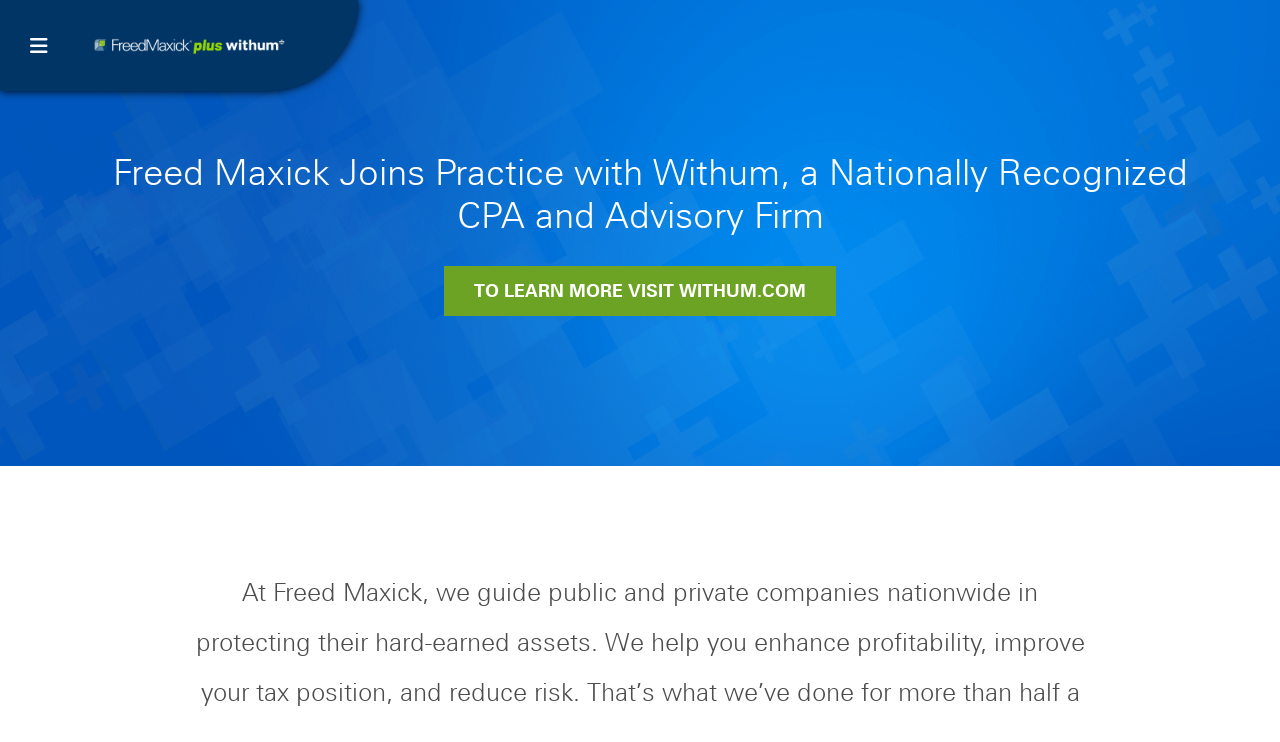

--- FILE ---
content_type: text/html; charset=UTF-8
request_url: https://www.freedmaxick.com/
body_size: 16849
content:
<!doctype html><html lang="en"><head>
    <meta charset="utf-8">
    <title>Freed Maxick | Buffalo New York CPA &amp; Accounting Firm </title>
    <link rel="shortcut icon" href="https://www.freedmaxick.com/hs-fs/hub/108075/file-16276619.ico">
    <meta name="description" content="Freed Maxick delivers expert accounting, tax, and consulting services to enhance profitability and reduce risk for businesses across various industries. Trust us to protect your assets.">
    
    
    
    
    
    <meta name="viewport" content="width=device-width, initial-scale=1">

    <script src="/hs/hsstatic/jquery-libs/static-1.4/jquery/jquery-1.11.2.js"></script>
<script>hsjQuery = window['jQuery'];</script>
    <meta property="og:description" content="Freed Maxick delivers expert accounting, tax, and consulting services to enhance profitability and reduce risk for businesses across various industries. Trust us to protect your assets.">
    <meta property="og:title" content="Freed Maxick | Buffalo New York CPA &amp; Accounting Firm ">
    <meta name="twitter:description" content="Freed Maxick delivers expert accounting, tax, and consulting services to enhance profitability and reduce risk for businesses across various industries. Trust us to protect your assets.">
    <meta name="twitter:title" content="Freed Maxick | Buffalo New York CPA &amp; Accounting Firm ">

    

    
    <style>
a.cta_button{-moz-box-sizing:content-box !important;-webkit-box-sizing:content-box !important;box-sizing:content-box !important;vertical-align:middle}.hs-breadcrumb-menu{list-style-type:none;margin:0px 0px 0px 0px;padding:0px 0px 0px 0px}.hs-breadcrumb-menu-item{float:left;padding:10px 0px 10px 10px}.hs-breadcrumb-menu-divider:before{content:'›';padding-left:10px}.hs-featured-image-link{border:0}.hs-featured-image{float:right;margin:0 0 20px 20px;max-width:50%}@media (max-width: 568px){.hs-featured-image{float:none;margin:0;width:100%;max-width:100%}}.hs-screen-reader-text{clip:rect(1px, 1px, 1px, 1px);height:1px;overflow:hidden;position:absolute !important;width:1px}
</style>

<link rel="stylesheet" href="https://www.freedmaxick.com/hubfs/hub_generated/template_assets/1/128910966694/1742835505953/template_main.min.css">
<link rel="stylesheet" href="https://www.freedmaxick.com/hubfs/hub_generated/template_assets/1/128910966691/1744651953362/template_theme-overrides.min.css">
<link rel="stylesheet" href="https://7052064.fs1.hubspotusercontent-na1.net/hubfs/7052064/hub_generated/module_assets/1/-2712622/1768512421146/module_search_input.min.css">

<style>
  #hs_cos_wrapper_site_search .hs-search-field__bar>form { border-radius:px; }

#hs_cos_wrapper_site_search .hs-search-field__bar>form>label {}

#hs_cos_wrapper_site_search .hs-search-field__bar>form>.hs-search-field__input { border-radius:px; }

#hs_cos_wrapper_site_search .hs-search-field__button { border-radius:px; }

#hs_cos_wrapper_site_search .hs-search-field__button:hover,
#hs_cos_wrapper_site_search .hs-search-field__button:focus {}

#hs_cos_wrapper_site_search .hs-search-field__button:active {}

#hs_cos_wrapper_site_search .hs-search-field--open .hs-search-field__suggestions { border-radius:px; }

#hs_cos_wrapper_site_search .hs-search-field--open .hs-search-field__suggestions a {}

#hs_cos_wrapper_site_search .hs-search-field--open .hs-search-field__suggestions a:hover {}

</style>

<link rel="stylesheet" href="https://www.freedmaxick.com/hubfs/hub_generated/module_assets/1/128910079148/1742950043829/module_menu.min.css">

  <style>
    #hs_cos_wrapper_website-refresh-23-header-nav .menu .menu__submenu {}

@media (min-width:767px) {
  #hs_cos_wrapper_website-refresh-23-header-nav .menu__submenu--level-2>.menu__item:first-child:before {}
}

#hs_cos_wrapper_website-refresh-23-header-nav .menu__submenu .menu__link,
#hs_cos_wrapper_website-refresh-23-header-nav .menu__submenu .menu__link:hover,
#hs_cos_wrapper_website-refresh-23-header-nav .menu__submenu .menu__link:focus {}

#hs_cos_wrapper_website-refresh-23-header-nav .menu__submenu .menu__child-toggle-icon,
#hs_cos_wrapper_website-refresh-23-header-nav .menu__submenu .menu__child-toggle-icon:hover,
#hs_cos_wrapper_website-refresh-23-header-nav .menu__submenu .menu__child-toggle-icon:focus {}

  </style>

<link rel="stylesheet" href="https://www.freedmaxick.com/hubfs/hub_generated/module_assets/1/193742381332/1753996150012/module_banner_NEW.min.css">
<link rel="stylesheet" href="https://www.freedmaxick.com/hubfs/hub_generated/module_assets/1/32648991746/1742950037396/module_Alerts.min.css">
<link rel="stylesheet" href="https://www.freedmaxick.com/hubfs/hub_generated/module_assets/1/132454110358/1742950052679/module_rich-text.min.css">
<link rel="stylesheet" href="https://www.freedmaxick.com/hubfs/hub_generated/module_assets/1/157552152717/1742950075116/module_text-image-icons.min.css">
<link rel="stylesheet" href="https://www.freedmaxick.com/hubfs/hub_generated/module_assets/1/134582944924/1742950055212/module_service-tiles.min.css">
<link rel="stylesheet" href="https://www.freedmaxick.com/hubfs/hub_generated/module_assets/1/135808031571/1741038520689/module_banner.min.css">
<link rel="stylesheet" href="https://www.freedmaxick.com/hubfs/hub_generated/module_assets/1/134904835389/1741038518293/module_custom-content-cards-icons.min.css">
<link rel="stylesheet" href="https://www.freedmaxick.com/hubfs/hub_generated/module_assets/1/133848760646/1741038515478/module_featured-content-slider.min.css">
<link rel="stylesheet" href="https://www.freedmaxick.com/hubfs/hub_generated/module_assets/1/135956458102/1742950060216/module_careers.min.css">
<link rel="stylesheet" href="https://www.freedmaxick.com/hubfs/hub_generated/module_assets/1/135995955534/1742950061390/module_content-columns-icons.min.css">

  <style>
    #hs_cos_wrapper_widget_1708006357613 .content-columns-icons-module .blocks .text-block { width:33.33%; }

@media (max-width:1000px) {
  #hs_cos_wrapper_widget_1708006357613 .content-columns-icons-module .blocks .text-block { width:50%; }
}

@media (max-width:767px) {
  #hs_cos_wrapper_widget_1708006357613 .content-columns-icons-module .blocks .text-block { width:100%; }
}

  </style>

<link rel="stylesheet" href="https://www.freedmaxick.com/hubfs/hub_generated/module_assets/1/161604235183/1741038528440/module_accolades.min.css">
<link rel="stylesheet" href="https://www.freedmaxick.com/hubfs/hub_generated/module_assets/1/130646936375/1742950048744/module_footer-logos.min.css">
<link rel="stylesheet" href="https://www.freedmaxick.com/hubfs/hub_generated/module_assets/1/130652286597/1742950051729/module_footer-menu.min.css">

  <style>
    
  </style>

<link rel="stylesheet" href="https://www.freedmaxick.com/hubfs/hub_generated/module_assets/1/130648273272/1742950049793/module_footer-contact.min.css">
<link rel="stylesheet" href="https://www.freedmaxick.com/hubfs/hub_generated/module_assets/1/128910079147/1742950042839/module_social-icons.min.css">

  <style>
    #hs_cos_wrapper_footer-module-2 .social-links {}

#hs_cos_wrapper_footer-module-2 .social-links__link { margin-bottom:0px; }

#hs_cos_wrapper_footer-module-2 .social-links__icon {}

#hs_cos_wrapper_footer-module-2 .social-links__icon svg { fill:#00457C; }

  </style>

<link rel="stylesheet" href="https://www.freedmaxick.com/hubfs/hub_generated/module_assets/1/130651761243/1742950050736/module_footer-locations.min.css">
<style>
@font-face {
  font-family: "Zurich Light";
  src: url("https://www.freedmaxick.com/hubfs/Zurich%20Light%20BT.ttf") format("truetype"),url("https://www.freedmaxick.com/hubfs/Zurich%20Light%20BT.woff") format("woff");
  font-display: swap;
  font-weight: 500;
}

@font-face {
  font-family: "Zurich Bold";
  src: url("https://www.freedmaxick.com/hubfs/Zurich%20Bold%20BT.ttf") format("truetype"),url("https://www.freedmaxick.com/hubfs/Zurich%20Bold%20BT.woff") format("woff");
  font-display: swap;
  font-weight: 500;
}
</style>

<!-- Editor Styles -->
<style id="hs_editor_style" type="text/css">
#hs_cos_wrapper_site_logo  { display: block !important; margin-bottom: 0px !important; margin-top: 0px !important; padding-bottom: 0px !important; padding-left: -6px !important; padding-right: -6px !important; padding-top: 11px !important }
#hs_cos_wrapper_widget_1695829110185 input[type="submit"] { background-color: #306295 !important; background-image: none !important; border-color: #FFFFFF !important; border-radius: 0px !important; border-style: solid !important; border-width: 3px !important; padding-bottom: 5px !important; padding-left: 50px !important; padding-right: 50px !important; padding-top: 5px !important }
#hs_cos_wrapper_widget_1695829110185 .hs-button { background-color: #306295 !important; background-image: none !important; border-color: #FFFFFF !important; border-radius: 0px !important; border-style: solid !important; border-width: 3px !important; padding-bottom: 5px !important; padding-left: 50px !important; padding-right: 50px !important; padding-top: 5px !important }
#hs_cos_wrapper_footer-module-3  { display: block !important; margin-bottom: 0px !important; padding-left: 0px !important; padding-right: 0px !important }
#hs_cos_wrapper_footer-module-4  { display: block !important; padding-left: 0px !important; padding-right: 0px !important }
/* HubSpot Non-stacked Media Query Styles */
@media (min-width:768px) {
  .footer-column-1-row-0-vertical-alignment > .row-fluid {
    display: -ms-flexbox !important;
    -ms-flex-direction: row;
    display: flex !important;
    flex-direction: row;
  }
  .cell_1692292092212-vertical-alignment {
    display: -ms-flexbox !important;
    -ms-flex-direction: column !important;
    -ms-flex-pack: start !important;
    display: flex !important;
    flex-direction: column !important;
    justify-content: flex-start !important;
  }
  .cell_1692292092212-vertical-alignment > div {
    flex-shrink: 0 !important;
  }
  .cell_1692291835897-vertical-alignment {
    display: -ms-flexbox !important;
    -ms-flex-direction: column !important;
    -ms-flex-pack: start !important;
    display: flex !important;
    flex-direction: column !important;
    justify-content: flex-start !important;
  }
  .cell_1692291835897-vertical-alignment > div {
    flex-shrink: 0 !important;
  }
  .cell_1692293870612-vertical-alignment {
    display: -ms-flexbox !important;
    -ms-flex-direction: column !important;
    -ms-flex-pack: start !important;
    display: flex !important;
    flex-direction: column !important;
    justify-content: flex-start !important;
  }
  .cell_1692293870612-vertical-alignment > div {
    flex-shrink: 0 !important;
  }
  .cell_1692292061070-vertical-alignment {
    display: -ms-flexbox !important;
    -ms-flex-direction: column !important;
    -ms-flex-pack: start !important;
    display: flex !important;
    flex-direction: column !important;
    justify-content: flex-start !important;
  }
  .cell_1692292061070-vertical-alignment > div {
    flex-shrink: 0 !important;
  }
}
/* HubSpot Styles (default) */
.widget_1753995114984-hidden {
  display: block !important;
}
.footer-row-1-padding {
  padding-left: 40px !important;
  padding-right: 40px !important;
}
.footer-row-1-hidden {
  display: block !important;
}
.footer-row-1-background-layers {
  background-image: linear-gradient(rgba(255, 255, 255, 1), rgba(255, 255, 255, 1)) !important;
  background-position: left top !important;
  background-size: auto !important;
  background-repeat: no-repeat !important;
}
.footer-row-2-padding {
  padding-top: 150px !important;
  padding-bottom: 40px !important;
  padding-left: 40px !important;
  padding-right: 40px !important;
}
.footer-row-2-background-layers {
  background-image: linear-gradient(rgba(0, 53, 102, 1), rgba(0, 53, 102, 1)) !important;
  background-position: left top !important;
  background-size: auto !important;
  background-repeat: no-repeat !important;
}
.footer-column-1-padding {
  padding-left: 0px !important;
  padding-right: 0px !important;
}
.footer-column-1-row-0-padding {
  padding-bottom: 50px !important;
}
.footer-column-1-row-1-margin {
  margin-bottom: 20px !important;
}
.footer-column-1-row-2-margin {
  margin-bottom: 20px !important;
}
.cell_1692292092212-padding {
  padding-left: 20px !important;
  padding-right: 0px !important;
}
.cell_1692291835897-padding {
  padding-left: 20px !important;
  padding-right: 0px !important;
}
.cell_1692293870612-padding {
  padding-left: 0px !important;
  padding-right: 0px !important;
}
.cell_1692292061070-padding {
  padding-left: 0px !important;
  padding-right: 20px !important;
}
/* HubSpot Styles (mobile) */
@media (max-width: 767px) {
  .footer-row-1-padding {
    padding-left: 20px !important;
    padding-right: 20px !important;
  }
  .footer-row-2-padding {
    padding-top: 10rem !important;
  }
  .footer-column-1-row-0-padding {
    padding-bottom: 0px !important;
  }
}
</style>
    
  <script data-search_input-config="config_site_search" type="application/json">
  {
    "autosuggest_results_message": "Results for \u201C[[search_term]]\u201D",
    "autosuggest_no_results_message": "There are no autosuggest results for \u201C[[search_term]]\u201D",
    "sr_empty_search_field_message": "There are no suggestions because the search field is empty.",
    "sr_autosuggest_results_message": "There are currently [[number_of_results]] auto-suggested results for [[search_term]]. Navigate to the results list by pressing the down arrow key, or press return to search for all results.",
    "sr_search_field_aria_label": "This is a search field with an auto-suggest feature attached.",
    "sr_search_button_aria_label": "Search"
  }
  </script>

  <script id="hs-search-input__valid-content-types" type="application/json">
    [
      
        "SITE_PAGE",
      
        "LANDING_PAGE",
      
        "BLOG_POST",
      
        "LISTING_PAGE",
      
        "KNOWLEDGE_ARTICLE",
      
        "HS_CASE_STUDY"
      
    ]
  </script>


    
<!--  Added by GoogleTagManager integration -->
<script>
var _hsp = window._hsp = window._hsp || [];
window.dataLayer = window.dataLayer || [];
function gtag(){dataLayer.push(arguments);}

var useGoogleConsentModeV2 = true;
var waitForUpdateMillis = 1000;



var hsLoadGtm = function loadGtm() {
    if(window._hsGtmLoadOnce) {
      return;
    }

    if (useGoogleConsentModeV2) {

      gtag('set','developer_id.dZTQ1Zm',true);

      gtag('consent', 'default', {
      'ad_storage': 'denied',
      'analytics_storage': 'denied',
      'ad_user_data': 'denied',
      'ad_personalization': 'denied',
      'wait_for_update': waitForUpdateMillis
      });

      _hsp.push(['useGoogleConsentModeV2'])
    }

    (function(w,d,s,l,i){w[l]=w[l]||[];w[l].push({'gtm.start':
    new Date().getTime(),event:'gtm.js'});var f=d.getElementsByTagName(s)[0],
    j=d.createElement(s),dl=l!='dataLayer'?'&l='+l:'';j.async=true;j.src=
    'https://www.googletagmanager.com/gtm.js?id='+i+dl;f.parentNode.insertBefore(j,f);
    })(window,document,'script','dataLayer','GTM-N23X7GS');

    window._hsGtmLoadOnce = true;
};

_hsp.push(['addPrivacyConsentListener', function(consent){
  if(consent.allowed || (consent.categories && consent.categories.analytics)){
    hsLoadGtm();
  }
}]);

</script>

<!-- /Added by GoogleTagManager integration -->

    <link rel="canonical" href="https://www.freedmaxick.com">


<meta property="og:url" content="https://www.freedmaxick.com">
<meta name="twitter:card" content="summary">
<meta http-equiv="content-language" content="en">






    
    
    <link rel="stylesheet" type="text/css" href="//cdn.jsdelivr.net/gh/kenwheeler/slick@1.8.1/slick/slick.css">
    <link rel="stylesheet" type="text/css" href="//cdn.jsdelivr.net/gh/kenwheeler/slick@1.8.1/slick/slick-theme.css">
    <link rel="stylesheet" href="https://cdnjs.cloudflare.com/ajax/libs/font-awesome/6.4.2/css/all.min.css" integrity="sha512-z3gLpd7yknf1YoNbCzqRKc4qyor8gaKU1qmn+CShxbuBusANI9QpRohGBreCFkKxLhei6S9CQXFEbbKuqLg0DA==" crossorigin="anonymous" referrerpolicy="no-referrer">
    <script type="text/javascript" src="//cdn.jsdelivr.net/gh/kenwheeler/slick@1.8.1/slick/slick.min.js"></script>
  <meta name="generator" content="HubSpot"></head>
  <body>
<!--  Added by GoogleTagManager integration -->
<noscript><iframe src="https://www.googletagmanager.com/ns.html?id=GTM-N23X7GS" height="0" width="0" style="display:none;visibility:hidden"></iframe></noscript>

<!-- /Added by GoogleTagManager integration -->

    <div class="body-wrapper   hs-content-id-136651043143 hs-site-page page hs-content-path- hs-content-name-site-home-page  ">
      
        <div data-global-resource-path="freedmaxick-2023/templates/partials/header.html"><header>
<div class="static-header">
  
  <a href="#main-content" class="header__skip">Skip to content</a>
  
  <i class="fa-solid fa-bars open-main-navigation" style="color: #FFF;"></i>
  <div class="header__logo header__logo--main">
    <div id="hs_cos_wrapper_site_logo" class="hs_cos_wrapper hs_cos_wrapper_widget hs_cos_wrapper_type_module widget-type-logo" style="" data-hs-cos-general-type="widget" data-hs-cos-type="module">
  






















  
  <span id="hs_cos_wrapper_site_logo_hs_logo_widget" class="hs_cos_wrapper hs_cos_wrapper_widget hs_cos_wrapper_type_logo" style="" data-hs-cos-general-type="widget" data-hs-cos-type="logo"><a href="https://www.freedmaxick.com" id="hs-link-site_logo_hs_logo_widget" style="border-width:0px;border:0px;"><img src="https://www.freedmaxick.com/hs-fs/hubfs/FMplusWithum-1.png?width=2000&amp;height=284&amp;name=FMplusWithum-1.png" class="hs-image-widget " height="284" style="height: auto;width:2000px;border-width:0px;border:0px;" width="2000" alt="FMplusWithum-1" title="FMplusWithum-1" loading="eager" srcset="https://www.freedmaxick.com/hs-fs/hubfs/FMplusWithum-1.png?width=1000&amp;height=142&amp;name=FMplusWithum-1.png 1000w, https://www.freedmaxick.com/hs-fs/hubfs/FMplusWithum-1.png?width=2000&amp;height=284&amp;name=FMplusWithum-1.png 2000w, https://www.freedmaxick.com/hs-fs/hubfs/FMplusWithum-1.png?width=3000&amp;height=426&amp;name=FMplusWithum-1.png 3000w, https://www.freedmaxick.com/hs-fs/hubfs/FMplusWithum-1.png?width=4000&amp;height=568&amp;name=FMplusWithum-1.png 4000w, https://www.freedmaxick.com/hs-fs/hubfs/FMplusWithum-1.png?width=5000&amp;height=710&amp;name=FMplusWithum-1.png 5000w, https://www.freedmaxick.com/hs-fs/hubfs/FMplusWithum-1.png?width=6000&amp;height=852&amp;name=FMplusWithum-1.png 6000w" sizes="(max-width: 2000px) 100vw, 2000px"></a></span>
</div>
  </div>
</div>

<div class="nav-blackout"></div>
<div id="main-navigation" class="header">
  <div class="top-header">
    <div class="logo-row">
      <i class="fa-solid fa-xmark close-main-navigation" style="color: #FFF;"></i>
      <div class="logos">
        <div class="header__logo">
          <div id="hs_cos_wrapper_site_logo" class="hs_cos_wrapper hs_cos_wrapper_widget hs_cos_wrapper_type_module widget-type-logo" style="" data-hs-cos-general-type="widget" data-hs-cos-type="module">
  






















  
  <span id="hs_cos_wrapper_site_logo_hs_logo_widget" class="hs_cos_wrapper hs_cos_wrapper_widget hs_cos_wrapper_type_logo" style="" data-hs-cos-general-type="widget" data-hs-cos-type="logo"><a href="https://www.freedmaxick.com" id="hs-link-site_logo_hs_logo_widget" style="border-width:0px;border:0px;"><img src="https://www.freedmaxick.com/hs-fs/hubfs/FMplusWithum-1.png?width=2000&amp;height=284&amp;name=FMplusWithum-1.png" class="hs-image-widget " height="284" style="height: auto;width:2000px;border-width:0px;border:0px;" width="2000" alt="FMplusWithum-1" title="FMplusWithum-1" loading="eager" srcset="https://www.freedmaxick.com/hs-fs/hubfs/FMplusWithum-1.png?width=1000&amp;height=142&amp;name=FMplusWithum-1.png 1000w, https://www.freedmaxick.com/hs-fs/hubfs/FMplusWithum-1.png?width=2000&amp;height=284&amp;name=FMplusWithum-1.png 2000w, https://www.freedmaxick.com/hs-fs/hubfs/FMplusWithum-1.png?width=3000&amp;height=426&amp;name=FMplusWithum-1.png 3000w, https://www.freedmaxick.com/hs-fs/hubfs/FMplusWithum-1.png?width=4000&amp;height=568&amp;name=FMplusWithum-1.png 4000w, https://www.freedmaxick.com/hs-fs/hubfs/FMplusWithum-1.png?width=5000&amp;height=710&amp;name=FMplusWithum-1.png 5000w, https://www.freedmaxick.com/hs-fs/hubfs/FMplusWithum-1.png?width=6000&amp;height=852&amp;name=FMplusWithum-1.png 6000w" sizes="(max-width: 2000px) 100vw, 2000px"></a></span>
</div>
        </div>
      </div>
    </div>
    <div class="header__search header--element">
          <div id="hs_cos_wrapper_site_search" class="hs_cos_wrapper hs_cos_wrapper_widget hs_cos_wrapper_type_module" style="" data-hs-cos-general-type="widget" data-hs-cos-type="module">























<div class="hs-search-field">
    <div class="hs-search-field__bar hs-search-field__bar--button-inline  ">
      <form data-hs-do-not-collect="true" class="hs-search-field__form" action="https://www.freedmaxick.com/search-results">

        <label class="hs-search-field__label " for="site_search-input">Search</label>

        <input role="combobox" aria-expanded="false" aria-controls="autocomplete-results" aria-label="This is a search field with an auto-suggest feature attached." type="search" class="hs-search-field__input" id="site_search-input" name="q" autocomplete="off" aria-autocomplete="list" placeholder="Type to search...">

        
          
            <input type="hidden" name="type" value="SITE_PAGE">
          
        
          
        
          
            <input type="hidden" name="type" value="BLOG_POST">
          
        
          
            <input type="hidden" name="type" value="LISTING_PAGE">
          
        
          
        
          
        

        

        <button class="hs-search-field__button " aria-label="Search">
          <span id="hs_cos_wrapper_site_search_" class="hs_cos_wrapper hs_cos_wrapper_widget hs_cos_wrapper_type_icon" style="" data-hs-cos-general-type="widget" data-hs-cos-type="icon"><svg version="1.0" xmlns="http://www.w3.org/2000/svg" viewbox="0 0 512 512" aria-hidden="true"><g id="search1_layer"><path d="M505 442.7L405.3 343c-4.5-4.5-10.6-7-17-7H372c27.6-35.3 44-79.7 44-128C416 93.1 322.9 0 208 0S0 93.1 0 208s93.1 208 208 208c48.3 0 92.7-16.4 128-44v16.3c0 6.4 2.5 12.5 7 17l99.7 99.7c9.4 9.4 24.6 9.4 33.9 0l28.3-28.3c9.4-9.4 9.4-24.6.1-34zM208 336c-70.7 0-128-57.2-128-128 0-70.7 57.2-128 128-128 70.7 0 128 57.2 128 128 0 70.7-57.2 128-128 128z" /></g></svg></span>
           </button>
        <div class="hs-search-field__suggestions-container ">
          <ul id="autocomplete-results" role="listbox" aria-label="term" class="hs-search-field__suggestions">
            
              <li role="option" tabindex="-1" aria-posinset="1" aria-setsize="0" class="results-for show-for-sr">There are no suggestions because the search field is empty.</li>
            
          </ul>
        </div>
      </form>
    </div>
    <div id="sr-messenger" class="hs-search-sr-message-container show-for-sr" role="status" aria-live="polite" aria-atomic="true">
    </div>
</div>

</div>
    </div>
  </div>
  <div class="bottom-header">
    <div class="left-header">
      <div class="header__navigation header--element">
        <div id="hs_cos_wrapper_website-refresh-23-header-nav" class="hs_cos_wrapper hs_cos_wrapper_widget hs_cos_wrapper_type_module" style="" data-hs-cos-general-type="widget" data-hs-cos-type="module">









<nav class="menu menu--desktop" aria-label="Main menu">
  <ul class="menu__wrapper no-list">
    

  

  

  
    
    <li class="menu__item menu__item--depth-1 menu__item--has-submenu hs-skip-lang-url-rewrite">
      
        <a class="menu__link menu__link--toggle  " href="https://www.freedmaxick.com/services" aria-haspopup="true" aria-expanded="false">Services</a>
      
      
        
          <button class="menu__child-toggle no-button" aria-expanded="false">
            <span class="show-for-sr" style="width: 0 !important;">Show submenu for Services</span>
          </button>
          <hr>
          <ul class="menu__submenu menu__submenu--level-2 no-list">
            
            
            
    <li class="menu__item menu__item--depth-2 menu__item--has-submenu hs-skip-lang-url-rewrite">
      
        <a class="menu__link menu__link--toggle  " href="https://www.freedmaxick.com/services/consulting-services" aria-haspopup="true" aria-expanded="false">Consulting Services</a>
      
      
        
          <button class="menu__child-toggle no-button" aria-expanded="false">
            <span class="show-for-sr" style="width: 0 !important;">Show submenu for Consulting Services</span>
          </button>
          <hr>
          <ul class="menu__submenu menu__submenu--level-3 no-list">
            
            
            
    <li class="menu__item menu__item--depth-3 menu__item--has-submenu hs-skip-lang-url-rewrite">
      
        <a class="menu__link menu__link--toggle  " href="https://www.freedmaxick.com/services/consulting-services/financial-consulting" aria-haspopup="true" aria-expanded="false">Financial Consulting</a>
      
      
        
          <button class="menu__child-toggle no-button" aria-expanded="false">
            <span class="show-for-sr" style="width: 0 !important;">Show submenu for Financial Consulting</span>
          </button>
          <hr>
          <ul class="menu__submenu menu__submenu--level-4 no-list">
            
            
            
    <li class="menu__item menu__item--depth-4  hs-skip-lang-url-rewrite">
      
        <a class="menu__link   " href="https://www.freedmaxick.com/services/consulting-services/financial-consulting/business-valuation">Business Valuation</a>
      
      
      <hr>
    </li>
  
            
            
    <li class="menu__item menu__item--depth-4  hs-skip-lang-url-rewrite">
      
        <a class="menu__link   " href="https://www.freedmaxick.com/services/consulting-services/financial-consulting/outsourced-accounting">Outsourced Accounting</a>
      
      
      <hr>
    </li>
  
            
            
    <li class="menu__item menu__item--depth-4  hs-skip-lang-url-rewrite">
      
        <a class="menu__link   " href="https://www.freedmaxick.com/services/consulting-services/financial-consulting/forensic-accounting-and-litigation-support">Forensic Accounting &amp; Litigation Support</a>
      
      
      <hr>
    </li>
  
            
          </ul>
          
      
      <hr>
    </li>
  
            
            
    <li class="menu__item menu__item--depth-3 menu__item--has-submenu hs-skip-lang-url-rewrite">
      
        <a class="menu__link menu__link--toggle  " href="https://www.freedmaxick.com/services/consulting-services/technology-consulting" aria-haspopup="true" aria-expanded="false">Technology Consulting</a>
      
      
        
          <button class="menu__child-toggle no-button" aria-expanded="false">
            <span class="show-for-sr" style="width: 0 !important;">Show submenu for Technology Consulting</span>
          </button>
          <hr>
          <ul class="menu__submenu menu__submenu--level-4 no-list">
            
            
            
    <li class="menu__item menu__item--depth-4  hs-skip-lang-url-rewrite">
      
        <a class="menu__link   " href="https://www.freedmaxick.com/services/consulting-services/technology-consulting/cybersecurity-maturity-model-certification">Cybersecurity Maturity Model Certification</a>
      
      
      <hr>
    </li>
  
            
            
    <li class="menu__item menu__item--depth-4  hs-skip-lang-url-rewrite">
      
        <a class="menu__link   " href="https://www.freedmaxick.com/services/consulting-services/technology-consulting/cybersecurity-consulting">Cybersecurity Consulting</a>
      
      
      <hr>
    </li>
  
            
            
    <li class="menu__item menu__item--depth-4  hs-skip-lang-url-rewrite">
      
        <a class="menu__link   " href="https://www.freedmaxick.com/services/consulting-services/technology-consulting/strategic-information-technology">Strategic information Technology (IT)</a>
      
      
      <hr>
    </li>
  
            
            
    <li class="menu__item menu__item--depth-4  hs-skip-lang-url-rewrite">
      
        <a class="menu__link   " href="https://www.freedmaxick.com/services/consulting-services/technology-consulting/general-data-protection-regulation">General Data Protection Regulation (GDPR)</a>
      
      
      <hr>
    </li>
  
            
            
    <li class="menu__item menu__item--depth-4  hs-skip-lang-url-rewrite">
      
        <a class="menu__link   " href="https://www.freedmaxick.com/services/consulting-services/technology-consulting/pci-data-security-payment-card-standards">PCI Data Security/Payment Card Standards</a>
      
      
      <hr>
    </li>
  
            
          </ul>
          
      
      <hr>
    </li>
  
            
            
    <li class="menu__item menu__item--depth-3 menu__item--has-submenu hs-skip-lang-url-rewrite">
      
        <a class="menu__link menu__link--toggle  " href="https://www.freedmaxick.com/services/consulting-services/risk-consulting" aria-haspopup="true" aria-expanded="false">Risk Consulting</a>
      
      
        
          <button class="menu__child-toggle no-button" aria-expanded="false">
            <span class="show-for-sr" style="width: 0 !important;">Show submenu for Risk Consulting</span>
          </button>
          <hr>
          <ul class="menu__submenu menu__submenu--level-4 no-list">
            
            
            
    <li class="menu__item menu__item--depth-4  hs-skip-lang-url-rewrite">
      
        <a class="menu__link   " href="https://www.freedmaxick.com/services/consulting-services/risk-consulting/internal-audit">Internal Audit</a>
      
      
      <hr>
    </li>
  
            
            
    <li class="menu__item menu__item--depth-4  hs-skip-lang-url-rewrite">
      
        <a class="menu__link   " href="https://www.freedmaxick.com/services/consulting-services/risk-consulting/sarbanes-oxley-sox-consulting">Sarbanes-Oxley (SOX) Consulting</a>
      
      
      <hr>
    </li>
  
            
            
    <li class="menu__item menu__item--depth-4  hs-skip-lang-url-rewrite">
      
        <a class="menu__link   " href="https://www.freedmaxick.com/services/consulting-services/risk-consulting/business-impact-analysis">Business Impact Analysis</a>
      
      
      <hr>
    </li>
  
            
            
    <li class="menu__item menu__item--depth-4  hs-skip-lang-url-rewrite">
      
        <a class="menu__link   " href="https://www.freedmaxick.com/services/consulting-services/risk-consulting/disaster-recovery-business-continuity-planning">Disaster Recovery and Business Continuity Planning</a>
      
      
      <hr>
    </li>
  
            
            
    <li class="menu__item menu__item--depth-4  hs-skip-lang-url-rewrite">
      
        <a class="menu__link   " href="https://www.freedmaxick.com/services/consulting-services/risk-consulting/fraud-prevention-and-training">Fraud Prevention &amp; Training</a>
      
      
      <hr>
    </li>
  
            
          </ul>
          
      
      <hr>
    </li>
  
            
            
    <li class="menu__item menu__item--depth-3 menu__item--has-submenu hs-skip-lang-url-rewrite">
      
        <a class="menu__link menu__link--toggle  " href="https://www.freedmaxick.com/services/consulting-services/healthcare-consulting" aria-haspopup="true" aria-expanded="false">Healthcare Consulting</a>
      
      
        
          <button class="menu__child-toggle no-button" aria-expanded="false">
            <span class="show-for-sr" style="width: 0 !important;">Show submenu for Healthcare Consulting</span>
          </button>
          <hr>
          <ul class="menu__submenu menu__submenu--level-4 no-list">
            
            
            
    <li class="menu__item menu__item--depth-4  hs-skip-lang-url-rewrite">
      
        <a class="menu__link   " href="https://www.freedmaxick.com/services/consulting-services/healthcare-consulting/business-intelligence">Business Intelligence</a>
      
      
      <hr>
    </li>
  
            
            
    <li class="menu__item menu__item--depth-4  hs-skip-lang-url-rewrite">
      
        <a class="menu__link   " href="https://www.freedmaxick.com/services/consulting-services/healthcare-consulting/managed-care-contract-support">Managed Care Contract Support</a>
      
      
      <hr>
    </li>
  
            
            
    <li class="menu__item menu__item--depth-4  hs-skip-lang-url-rewrite">
      
        <a class="menu__link   " href="https://www.freedmaxick.com/services/consulting-services/healthcare-consulting/performance-improvement-project-management">Performance Improvement &amp; Project Management</a>
      
      
      <hr>
    </li>
  
            
            
    <li class="menu__item menu__item--depth-4  hs-skip-lang-url-rewrite">
      
        <a class="menu__link   " href="https://www.freedmaxick.com/services/consulting-services/healthcare-consulting/reimbursement-revenue-enhancement">Reimbursement &amp; Revenue Enhancement</a>
      
      
      <hr>
    </li>
  
            
            
    <li class="menu__item menu__item--depth-4  hs-skip-lang-url-rewrite">
      
        <a class="menu__link   " href="https://www.freedmaxick.com/services/consulting-services/healthcare-consulting/revenue-cycle-services">Revenue Cycle Services</a>
      
      
      <hr>
    </li>
  
            
          </ul>
          
      
      <hr>
    </li>
  
            
            
    <li class="menu__item menu__item--depth-3 menu__item--has-submenu hs-skip-lang-url-rewrite">
      
        <a class="menu__link menu__link--toggle  " href="https://www.freedmaxick.com/services/consulting-services/special-industry-consulting" aria-haspopup="true" aria-expanded="false">Specialty Industry Consulting</a>
      
      
        
          <button class="menu__child-toggle no-button" aria-expanded="false">
            <span class="show-for-sr" style="width: 0 !important;">Show submenu for Specialty Industry Consulting</span>
          </button>
          <hr>
          <ul class="menu__submenu menu__submenu--level-4 no-list">
            
            
            
    <li class="menu__item menu__item--depth-4  hs-skip-lang-url-rewrite">
      
        <a class="menu__link   " href="https://www.freedmaxick.com/services/consulting-services/special-industry-consulting/financial-institutions-consulting">Financial Institutions</a>
      
      
      <hr>
    </li>
  
            
            
    <li class="menu__item menu__item--depth-4  hs-skip-lang-url-rewrite">
      
        <a class="menu__link   " href="https://www.freedmaxick.com/services/consulting-services/special-industry-consulting/real-estate-consulting">Real Estate</a>
      
      
      <hr>
    </li>
  
            
          </ul>
          
      
      <hr>
    </li>
  
            
            
    <li class="menu__item menu__item--depth-3  hs-skip-lang-url-rewrite">
      
        <a class="menu__link   " href="https://www.freedmaxick.com/services/consulting-services/transaction-advisory-services">Transaction Advisory</a>
      
      
      <hr>
    </li>
  
            
            
    <li class="menu__item menu__item--depth-3  hs-skip-lang-url-rewrite">
      
        <a class="menu__link   " href="https://www.freedmaxick.com/services/consulting-services/business-intelligence-consulting">Business Intelligence Consulting</a>
      
      
      <hr>
    </li>
  
            
          </ul>
          
      
      <hr>
    </li>
  
            
            
    <li class="menu__item menu__item--depth-2 menu__item--has-submenu hs-skip-lang-url-rewrite">
      
        <a class="menu__link menu__link--toggle  " href="https://www.freedmaxick.com/services/tax-services" aria-haspopup="true" aria-expanded="false">Tax Services</a>
      
      
        
          <button class="menu__child-toggle no-button" aria-expanded="false">
            <span class="show-for-sr" style="width: 0 !important;">Show submenu for Tax Services</span>
          </button>
          <hr>
          <ul class="menu__submenu menu__submenu--level-3 no-list">
            
            
            
    <li class="menu__item menu__item--depth-3 menu__item--has-submenu hs-skip-lang-url-rewrite">
      
        <a class="menu__link menu__link--toggle  " href="https://www.freedmaxick.com/services/tax-services/us-tax-services-for-individuals" aria-haspopup="true" aria-expanded="false">US Tax Services for Individuals</a>
      
      
        
          <button class="menu__child-toggle no-button" aria-expanded="false">
            <span class="show-for-sr" style="width: 0 !important;">Show submenu for US Tax Services for Individuals</span>
          </button>
          <hr>
          <ul class="menu__submenu menu__submenu--level-4 no-list">
            
            
            
    <li class="menu__item menu__item--depth-4  hs-skip-lang-url-rewrite">
      
        <a class="menu__link   " href="https://www.freedmaxick.com/services/tax-services/us-tax-services-for-individuals/foreign-bank-account-report">Foreign Bank Account Report (FBAR)</a>
      
      
      <hr>
    </li>
  
            
            
    <li class="menu__item menu__item--depth-4  hs-skip-lang-url-rewrite">
      
        <a class="menu__link   " href="https://www.freedmaxick.com/services/tax-services/us-tax-services-for-individuals/passive-foreign-investment-company">Passive Foreign Investment Company (PFIC)</a>
      
      
      <hr>
    </li>
  
            
            
    <li class="menu__item menu__item--depth-4  hs-skip-lang-url-rewrite">
      
        <a class="menu__link   " href="https://www.freedmaxick.com/services/tax-services/us-tax-services-for-individuals/expatriate-tax-planning">Expatriate Tax Planning</a>
      
      
      <hr>
    </li>
  
            
            
    <li class="menu__item menu__item--depth-4  hs-skip-lang-url-rewrite">
      
        <a class="menu__link   " href="https://www.freedmaxick.com/services/tax-services/us-tax-services-for-individuals/foreign-investment-in-real-property-tax-act">Foreign Investment in Real Property Tax Act (FIRPTA)</a>
      
      
      <hr>
    </li>
  
            
          </ul>
          
      
      <hr>
    </li>
  
            
            
    <li class="menu__item menu__item--depth-3 menu__item--has-submenu hs-skip-lang-url-rewrite">
      
        <a class="menu__link menu__link--toggle  " href="https://www.freedmaxick.com/services/tax-services/tax-credits-incentives" aria-haspopup="true" aria-expanded="false">Tax Credits &amp; Incentives</a>
      
      
        
          <button class="menu__child-toggle no-button" aria-expanded="false">
            <span class="show-for-sr" style="width: 0 !important;">Show submenu for Tax Credits &amp; Incentives</span>
          </button>
          <hr>
          <ul class="menu__submenu menu__submenu--level-4 no-list">
            
            
            
    <li class="menu__item menu__item--depth-4  hs-skip-lang-url-rewrite">
      
        <a class="menu__link   " href="https://www.freedmaxick.com/services/tax-services/tax-credits-incentives/federal-and-new-york-state-tax-credits">Federal and NYS Tax Credits</a>
      
      
      <hr>
    </li>
  
            
            
    <li class="menu__item menu__item--depth-4  hs-skip-lang-url-rewrite">
      
        <a class="menu__link   " href="https://www.freedmaxick.com/services/tax-services/tax-credits-incentives/ny-state-excelsior-jobs-program">NYS Excelsior Jobs Program</a>
      
      
      <hr>
    </li>
  
            
            
    <li class="menu__item menu__item--depth-4  hs-skip-lang-url-rewrite">
      
        <a class="menu__link   " href="https://www.freedmaxick.com/services/tax-services/tax-credits-incentives/green-building-tax-exemption">Green Building Tax Exemption</a>
      
      
      <hr>
    </li>
  
            
            
    <li class="menu__item menu__item--depth-4  hs-skip-lang-url-rewrite">
      
        <a class="menu__link   " href="https://www.freedmaxick.com/services/tax-services/tax-credits-incentives/cost-segregation-services">Cost Segregation Services</a>
      
      
      <hr>
    </li>
  
            
            
    <li class="menu__item menu__item--depth-4  hs-skip-lang-url-rewrite">
      
        <a class="menu__link   " href="https://www.freedmaxick.com/services/tax-services/tax-credits-incentives/historic-tax-credits">Historic Tax Credits</a>
      
      
      <hr>
    </li>
  
            
            
    <li class="menu__item menu__item--depth-4  hs-skip-lang-url-rewrite">
      
        <a class="menu__link   " href="https://www.freedmaxick.com/services/tax-services/tax-credits-incentives/opportunity-zones">Opportunity Zones</a>
      
      
      <hr>
    </li>
  
            
            
    <li class="menu__item menu__item--depth-4  hs-skip-lang-url-rewrite">
      
        <a class="menu__link   " href="https://www.freedmaxick.com/services/tax-services/tax-credits-incentives/research-development-tax-credits">Research &amp; Development Tax Credits (R&amp;D)</a>
      
      
      <hr>
    </li>
  
            
            
    <li class="menu__item menu__item--depth-4  hs-skip-lang-url-rewrite">
      
        <a class="menu__link   " href="https://www.freedmaxick.com/services/tax-services/tax-credits-incentives/energy-efficiencies-studies">Energy Efficiencies Studies</a>
      
      
      <hr>
    </li>
  
            
            
    <li class="menu__item menu__item--depth-4  hs-skip-lang-url-rewrite">
      
        <a class="menu__link   " href="https://www.freedmaxick.com/services/tax-services/tax-credits-incentives/low-income-housing-tax-credit">Low Income Housing Tax Credit</a>
      
      
      <hr>
    </li>
  
            
          </ul>
          
      
      <hr>
    </li>
  
            
            
    <li class="menu__item menu__item--depth-3 menu__item--has-submenu hs-skip-lang-url-rewrite">
      
        <a class="menu__link menu__link--toggle  " href="https://www.freedmaxick.com/services/tax-services/international-tax-services" aria-haspopup="true" aria-expanded="false">International Tax Services</a>
      
      
        
          <button class="menu__child-toggle no-button" aria-expanded="false">
            <span class="show-for-sr" style="width: 0 !important;">Show submenu for International Tax Services</span>
          </button>
          <hr>
          <ul class="menu__submenu menu__submenu--level-4 no-list">
            
            
            
    <li class="menu__item menu__item--depth-4  hs-skip-lang-url-rewrite">
      
        <a class="menu__link   " href="https://www.freedmaxick.com/services/tax-services/international-tax-services/global-structuring">Global Structuring</a>
      
      
      <hr>
    </li>
  
            
            
    <li class="menu__item menu__item--depth-4  hs-skip-lang-url-rewrite">
      
        <a class="menu__link   " href="https://www.freedmaxick.com/services/tax-services/international-tax-services/foreign-account-tax-compliance-act">Foreign Account Tax Compliance Act (FATCA)</a>
      
      
      <hr>
    </li>
  
            
            
    <li class="menu__item menu__item--depth-4  hs-skip-lang-url-rewrite">
      
        <a class="menu__link   " href="https://www.freedmaxick.com/services/tax-services/international-tax-services/ic-disc">IC-DISC</a>
      
      
      <hr>
    </li>
  
            
            
    <li class="menu__item menu__item--depth-4  hs-skip-lang-url-rewrite">
      
        <a class="menu__link   " href="https://www.freedmaxick.com/services/tax-services/international-tax-services/international-corporate-tax-services">International Corporate Tax Services</a>
      
      
      <hr>
    </li>
  
            
          </ul>
          
      
      <hr>
    </li>
  
            
            
    <li class="menu__item menu__item--depth-3  hs-skip-lang-url-rewrite">
      
        <a class="menu__link   " href="https://www.freedmaxick.com/services/tax-services/accounting-standard-codification">Accounting Standard Codification 740 (ASC 740)</a>
      
      
      <hr>
    </li>
  
            
            
    <li class="menu__item menu__item--depth-3  hs-skip-lang-url-rewrite">
      
        <a class="menu__link   " href="https://www.freedmaxick.com/services/tax-services/state-and-local-income-and-sales-tax-consulting">State and Local Tax Consulting</a>
      
      
      <hr>
    </li>
  
            
          </ul>
          
      
      <hr>
    </li>
  
            
            
    <li class="menu__item menu__item--depth-2 menu__item--has-submenu hs-skip-lang-url-rewrite">
      
        <a class="menu__link menu__link--toggle  " href="https://www.freedmaxick.com/services/assurance-and-advisory" aria-haspopup="true" aria-expanded="false">Assurance &amp; Advisory</a>
      
      
        
          <button class="menu__child-toggle no-button" aria-expanded="false">
            <span class="show-for-sr" style="width: 0 !important;">Show submenu for Assurance &amp; Advisory</span>
          </button>
          <hr>
          <ul class="menu__submenu menu__submenu--level-3 no-list">
            
            
            
    <li class="menu__item menu__item--depth-3  hs-skip-lang-url-rewrite">
      
        <a class="menu__link   " href="https://www.freedmaxick.com/services/assurance-and-advisory/employee-benefit-plan-audits">Employee Benefit Plan Audits</a>
      
      
      <hr>
    </li>
  
            
            
    <li class="menu__item menu__item--depth-3  hs-skip-lang-url-rewrite">
      
        <a class="menu__link   " href="https://www.freedmaxick.com/services/assurance-and-advisory/system-organization-control-reporting">System &amp; Organization Control Reporting</a>
      
      
      <hr>
    </li>
  
            
            
    <li class="menu__item menu__item--depth-3  hs-skip-lang-url-rewrite">
      
        <a class="menu__link   " href="https://www.freedmaxick.com/services/assurance-and-advisory/sec-reporting-for-public-companies">SEC Reporting for Public Companies</a>
      
      
      <hr>
    </li>
  
            
            
    <li class="menu__item menu__item--depth-3  hs-skip-lang-url-rewrite">
      
        <a class="menu__link   " href="https://www.freedmaxick.com/services/assurance-and-advisory/accounting-advisory">Accounting Advisory </a>
      
      
      <hr>
    </li>
  
            
          </ul>
          
      
      <hr>
    </li>
  
            
            
    <li class="menu__item menu__item--depth-2  hs-skip-lang-url-rewrite">
      
        <a class="menu__link   " href="https://www.maxisbyfm.com/" target="_blank" rel="noopener">Accounting &amp; Advisory By Maxis®</a>
      
      
      <hr>
    </li>
  
            
          </ul>
          
      
      <hr>
    </li>
  
  
    
    <li class="menu__item menu__item--depth-1 menu__item--has-submenu hs-skip-lang-url-rewrite">
      
        <a class="menu__link menu__link--toggle  " href="https://www.freedmaxick.com/industries" aria-haspopup="true" aria-expanded="false">Industries</a>
      
      
        
          <button class="menu__child-toggle no-button" aria-expanded="false">
            <span class="show-for-sr" style="width: 0 !important;">Show submenu for Industries</span>
          </button>
          <hr>
          <ul class="menu__submenu menu__submenu--level-2 no-list">
            
            
            
    <li class="menu__item menu__item--depth-2 menu__item--has-submenu hs-skip-lang-url-rewrite">
      
        <a class="menu__link menu__link--toggle  " href="https://www.freedmaxick.com/industries/healthcare" aria-haspopup="true" aria-expanded="false">Healthcare</a>
      
      
        
          <button class="menu__child-toggle no-button" aria-expanded="false">
            <span class="show-for-sr" style="width: 0 !important;">Show submenu for Healthcare</span>
          </button>
          <hr>
          <ul class="menu__submenu menu__submenu--level-3 no-list">
            
            
            
    <li class="menu__item menu__item--depth-3  hs-skip-lang-url-rewrite">
      
        <a class="menu__link   " href="https://www.freedmaxick.com/hospice-and-palliative-care">Hospice &amp; Palliative Care</a>
      
      
      <hr>
    </li>
  
            
            
    <li class="menu__item menu__item--depth-3  hs-skip-lang-url-rewrite">
      
        <a class="menu__link   " href="https://www.freedmaxick.com/industries/healthcare/integrated-health-systems">Integrated Health Systems</a>
      
      
      <hr>
    </li>
  
            
            
    <li class="menu__item menu__item--depth-3  hs-skip-lang-url-rewrite">
      
        <a class="menu__link   " href="https://www.freedmaxick.com/industries/healthcare/long-term-care-facilities">Long Term Care Facilities</a>
      
      
      <hr>
    </li>
  
            
            
    <li class="menu__item menu__item--depth-3  hs-skip-lang-url-rewrite">
      
        <a class="menu__link   " href="https://www.freedmaxick.com/industries/healthcare/physician-practices">Physician Practices</a>
      
      
      <hr>
    </li>
  
            
            
    <li class="menu__item menu__item--depth-3  hs-skip-lang-url-rewrite">
      
        <a class="menu__link   " href="https://www.freedmaxick.com/industries/healthcare/community-based-health-programs">Community-Based Programs</a>
      
      
      <hr>
    </li>
  
            
          </ul>
          
      
      <hr>
    </li>
  
            
            
    <li class="menu__item menu__item--depth-2 menu__item--has-submenu hs-skip-lang-url-rewrite">
      
        <a class="menu__link menu__link--toggle  " href="https://www.freedmaxick.com/industries/agribusiness" aria-haspopup="true" aria-expanded="false">Agribusiness</a>
      
      
        
          <button class="menu__child-toggle no-button" aria-expanded="false">
            <span class="show-for-sr" style="width: 0 !important;">Show submenu for Agribusiness</span>
          </button>
          <hr>
          <ul class="menu__submenu menu__submenu--level-3 no-list">
            
            
            
    <li class="menu__item menu__item--depth-3  hs-skip-lang-url-rewrite">
      
        <a class="menu__link   " href="https://www.freedmaxick.com/industries/agribusiness/agribusiness-commodity-board-compliance">Agribusiness Commodity Board Compliance</a>
      
      
      <hr>
    </li>
  
            
          </ul>
          
      
      <hr>
    </li>
  
            
            
    <li class="menu__item menu__item--depth-2  hs-skip-lang-url-rewrite">
      
        <a class="menu__link   " href="https://www.freedmaxick.com/industries/cannabis">Cannabis</a>
      
      
      <hr>
    </li>
  
            
            
    <li class="menu__item menu__item--depth-2 menu__item--has-submenu hs-skip-lang-url-rewrite">
      
        <a class="menu__link menu__link--toggle  " href="https://www.freedmaxick.com/industries/energy" aria-haspopup="true" aria-expanded="false">Energy</a>
      
      
        
          <button class="menu__child-toggle no-button" aria-expanded="false">
            <span class="show-for-sr" style="width: 0 !important;">Show submenu for Energy</span>
          </button>
          <hr>
          <ul class="menu__submenu menu__submenu--level-3 no-list">
            
            
            
    <li class="menu__item menu__item--depth-3  hs-skip-lang-url-rewrite">
      
        <a class="menu__link   " href="https://www.freedmaxick.com/industries/energy/public-utility">Public Utility</a>
      
      
      <hr>
    </li>
  
            
          </ul>
          
      
      <hr>
    </li>
  
            
            
    <li class="menu__item menu__item--depth-2 menu__item--has-submenu hs-skip-lang-url-rewrite">
      
        <a class="menu__link menu__link--toggle  " href="https://www.freedmaxick.com/industries/financial-institutions" aria-haspopup="true" aria-expanded="false">Financial Institutions</a>
      
      
        
          <button class="menu__child-toggle no-button" aria-expanded="false">
            <span class="show-for-sr" style="width: 0 !important;">Show submenu for Financial Institutions</span>
          </button>
          <hr>
          <ul class="menu__submenu menu__submenu--level-3 no-list">
            
            
            
    <li class="menu__item menu__item--depth-3  hs-skip-lang-url-rewrite">
      
        <a class="menu__link   " href="https://www.freedmaxick.com/industries/financial-institutions/asset-based-lending">Asset Based Lending</a>
      
      
      <hr>
    </li>
  
            
          </ul>
          
      
      <hr>
    </li>
  
            
            
    <li class="menu__item menu__item--depth-2  hs-skip-lang-url-rewrite">
      
        <a class="menu__link   " href="https://www.freedmaxick.com/industries/higher-education">Higher Education</a>
      
      
      <hr>
    </li>
  
            
            
    <li class="menu__item menu__item--depth-2  hs-skip-lang-url-rewrite">
      
        <a class="menu__link   " href="https://www.freedmaxick.com/industries/high-tech">High Tech</a>
      
      
      <hr>
    </li>
  
            
            
    <li class="menu__item menu__item--depth-2  hs-skip-lang-url-rewrite">
      
        <a class="menu__link   " href="https://www.freedmaxick.com/industries/manufacturing">Manufacturing</a>
      
      
      <hr>
    </li>
  
            
            
    <li class="menu__item menu__item--depth-2  hs-skip-lang-url-rewrite">
      
        <a class="menu__link   " href="https://www.freedmaxick.com/industries/not-for-profit">Not-For-Profit</a>
      
      
      <hr>
    </li>
  
            
            
    <li class="menu__item menu__item--depth-2  hs-skip-lang-url-rewrite">
      
        <a class="menu__link   " href="https://www.freedmaxick.com/industries/private-equity">Private Equity</a>
      
      
      <hr>
    </li>
  
            
            
    <li class="menu__item menu__item--depth-2  hs-skip-lang-url-rewrite">
      
        <a class="menu__link   " href="https://www.freedmaxick.com/industries/real-estate">Real Estate</a>
      
      
      <hr>
    </li>
  
            
            
    <li class="menu__item menu__item--depth-2  hs-skip-lang-url-rewrite">
      
        <a class="menu__link   " href="https://www.freedmaxick.com/industries/restaurants">Restaurants</a>
      
      
      <hr>
    </li>
  
            
          </ul>
          
      
      <hr>
    </li>
  
  
    
    <li class="menu__item menu__item--depth-1 menu__item--has-submenu hs-skip-lang-url-rewrite">
      
        <a class="menu__link menu__link--toggle  " href="https://www.withum.com/careers/?utm_source=freed&amp;utm_medium=referral" aria-haspopup="true" aria-expanded="false">Careers</a>
      
      
        
          <button class="menu__child-toggle no-button" aria-expanded="false">
            <span class="show-for-sr" style="width: 0 !important;">Show submenu for Careers</span>
          </button>
          <hr>
          <ul class="menu__submenu menu__submenu--level-2 no-list">
            
            
            
    <li class="menu__item menu__item--depth-2  hs-skip-lang-url-rewrite">
      
        <a class="menu__link   " href="https://www.withum.com/careers/?utm_source=freed&amp;utm_medium=referral">Current Opportunities</a>
      
      
      <hr>
    </li>
  
            
            
    <li class="menu__item menu__item--depth-2  hs-skip-lang-url-rewrite">
      
        <a class="menu__link   " href="https://www.withum.com/careers/?utm_source=freed&amp;utm_medium=referral">Recent Graduates</a>
      
      
      <hr>
    </li>
  
            
            
    <li class="menu__item menu__item--depth-2  hs-skip-lang-url-rewrite">
      
        <a class="menu__link   " href="https://www.withum.com/careers/?utm_source=freed&amp;utm_medium=referral">Experienced Professionals</a>
      
      
      <hr>
    </li>
  
            
            
    <li class="menu__item menu__item--depth-2  hs-skip-lang-url-rewrite">
      
        <a class="menu__link   " href="https://www.withum.com/careers/?utm_source=freed&amp;utm_medium=referral">Student Opportunities</a>
      
      
      <hr>
    </li>
  
            
            
    <li class="menu__item menu__item--depth-2  hs-skip-lang-url-rewrite">
      
        <a class="menu__link   " href="https://www.withum.com/careers/?utm_source=freed&amp;utm_medium=referral">Our Benefits</a>
      
      
      <hr>
    </li>
  
            
            
    <li class="menu__item menu__item--depth-2  hs-skip-lang-url-rewrite">
      
        <a class="menu__link   " href="https://www.withum.com/careers/?utm_source=freed&amp;utm_medium=referral">EARN</a>
      
      
      <hr>
    </li>
  
            
            
    <li class="menu__item menu__item--depth-2  hs-skip-lang-url-rewrite">
      
        <a class="menu__link   " href="https://www.withum.com/careers/?utm_source=freed&amp;utm_medium=referral">Thrive Hive</a>
      
      
      <hr>
    </li>
  
            
          </ul>
          
      
      <hr>
    </li>
  
  
    
    <li class="menu__item menu__item--depth-1  hs-skip-lang-url-rewrite">
      
        <a class="menu__link   " href="https://www.freedmaxick.com/about-us">About Us</a>
      
      
      <hr>
    </li>
  
  
    
    <li class="menu__item menu__item--depth-1  hs-skip-lang-url-rewrite">
      
        <a class="menu__link   " href="https://www.freedmaxick.com/firm-leadership">Firm Leadership</a>
      
      
      <hr>
    </li>
  
  
    
    <li class="menu__item menu__item--depth-1  hs-skip-lang-url-rewrite">
      
        <a class="menu__link   " href="https://www.freedmaxick.com/case-studies">Case Studies</a>
      
      
      <hr>
    </li>
  
  
    
    <li class="menu__item menu__item--depth-1  hs-skip-lang-url-rewrite">
      
        <a class="menu__link   " href="https://www.freedmaxick.com/insights">Blog</a>
      
      
      <hr>
    </li>
  
  
    
    <li class="menu__item menu__item--depth-1  hs-skip-lang-url-rewrite">
      
        <a class="menu__link   " href="https://www.freedmaxick.com/client-technology-hub">Client Technology Hub</a>
      
      
      <hr>
    </li>
  
  
    
    <li class="menu__item menu__item--depth-1  hs-skip-lang-url-rewrite">
      
        <a class="menu__link   " href="https://www.withum.com/why-withum/contact-us/?utm_source=freed&amp;utm_medium=referral&amp;utm_campaign=firm">Contact</a>
      
      
      <hr>
    </li>
  
  


  </ul>
</nav>



<nav class="menu menu--mobile" aria-label="Main menu">
  <ul class="menu__wrapper no-list">
    

  

  

  
    
    <li class="menu__item menu__item--depth-1 menu__item--has-submenu hs-skip-lang-url-rewrite">
      
        <a class="menu__link menu__link--toggle  " href="https://www.freedmaxick.com/services" aria-haspopup="true" aria-expanded="false">Services</a>
      
      
        
          <button class="menu__child-toggle no-button" aria-expanded="false">
            <span class="show-for-sr" style="width: 0 !important;">Show submenu for Services</span>
          </button>
          <hr>
          <ul class="menu__submenu menu__submenu--level-2 no-list">
            
            
            
    <li class="menu__item menu__item--depth-2 menu__item--has-submenu hs-skip-lang-url-rewrite">
      
        <a class="menu__link menu__link--toggle  " href="https://www.freedmaxick.com/services/consulting-services" aria-haspopup="true" aria-expanded="false">Consulting Services</a>
      
      
        
          <button class="menu__child-toggle no-button" aria-expanded="false">
            <span class="show-for-sr" style="width: 0 !important;">Show submenu for Consulting Services</span>
          </button>
          <hr>
          <ul class="menu__submenu menu__submenu--level-3 no-list">
            
            
            
    <li class="menu__item menu__item--depth-3 menu__item--has-submenu hs-skip-lang-url-rewrite">
      
        <a class="menu__link menu__link--toggle  " href="https://www.freedmaxick.com/services/consulting-services/financial-consulting" aria-haspopup="true" aria-expanded="false">Financial Consulting</a>
      
      
        
          <button class="menu__child-toggle no-button" aria-expanded="false">
            <span class="show-for-sr" style="width: 0 !important;">Show submenu for Financial Consulting</span>
          </button>
          <hr>
          <ul class="menu__submenu menu__submenu--level-4 no-list">
            
            
            
    <li class="menu__item menu__item--depth-4  hs-skip-lang-url-rewrite">
      
        <a class="menu__link   " href="https://www.freedmaxick.com/services/consulting-services/financial-consulting/business-valuation">Business Valuation</a>
      
      
      <hr>
    </li>
  
            
            
    <li class="menu__item menu__item--depth-4  hs-skip-lang-url-rewrite">
      
        <a class="menu__link   " href="https://www.freedmaxick.com/services/consulting-services/financial-consulting/outsourced-accounting">Outsourced Accounting</a>
      
      
      <hr>
    </li>
  
            
            
    <li class="menu__item menu__item--depth-4  hs-skip-lang-url-rewrite">
      
        <a class="menu__link   " href="https://www.freedmaxick.com/services/consulting-services/financial-consulting/forensic-accounting-and-litigation-support">Forensic Accounting &amp; Litigation Support</a>
      
      
      <hr>
    </li>
  
            
          </ul>
          
      
      <hr>
    </li>
  
            
            
    <li class="menu__item menu__item--depth-3 menu__item--has-submenu hs-skip-lang-url-rewrite">
      
        <a class="menu__link menu__link--toggle  " href="https://www.freedmaxick.com/services/consulting-services/technology-consulting" aria-haspopup="true" aria-expanded="false">Technology Consulting</a>
      
      
        
          <button class="menu__child-toggle no-button" aria-expanded="false">
            <span class="show-for-sr" style="width: 0 !important;">Show submenu for Technology Consulting</span>
          </button>
          <hr>
          <ul class="menu__submenu menu__submenu--level-4 no-list">
            
            
            
    <li class="menu__item menu__item--depth-4  hs-skip-lang-url-rewrite">
      
        <a class="menu__link   " href="https://www.freedmaxick.com/services/consulting-services/technology-consulting/cybersecurity-maturity-model-certification">Cybersecurity Maturity Model Certification</a>
      
      
      <hr>
    </li>
  
            
            
    <li class="menu__item menu__item--depth-4  hs-skip-lang-url-rewrite">
      
        <a class="menu__link   " href="https://www.freedmaxick.com/services/consulting-services/technology-consulting/cybersecurity-consulting">Cybersecurity Consulting</a>
      
      
      <hr>
    </li>
  
            
            
    <li class="menu__item menu__item--depth-4  hs-skip-lang-url-rewrite">
      
        <a class="menu__link   " href="https://www.freedmaxick.com/services/consulting-services/technology-consulting/strategic-information-technology">Strategic information Technology (IT)</a>
      
      
      <hr>
    </li>
  
            
            
    <li class="menu__item menu__item--depth-4  hs-skip-lang-url-rewrite">
      
        <a class="menu__link   " href="https://www.freedmaxick.com/services/consulting-services/technology-consulting/general-data-protection-regulation">General Data Protection Regulation (GDPR)</a>
      
      
      <hr>
    </li>
  
            
            
    <li class="menu__item menu__item--depth-4  hs-skip-lang-url-rewrite">
      
        <a class="menu__link   " href="https://www.freedmaxick.com/services/consulting-services/technology-consulting/pci-data-security-payment-card-standards">PCI Data Security/Payment Card Standards</a>
      
      
      <hr>
    </li>
  
            
          </ul>
          
      
      <hr>
    </li>
  
            
            
    <li class="menu__item menu__item--depth-3 menu__item--has-submenu hs-skip-lang-url-rewrite">
      
        <a class="menu__link menu__link--toggle  " href="https://www.freedmaxick.com/services/consulting-services/risk-consulting" aria-haspopup="true" aria-expanded="false">Risk Consulting</a>
      
      
        
          <button class="menu__child-toggle no-button" aria-expanded="false">
            <span class="show-for-sr" style="width: 0 !important;">Show submenu for Risk Consulting</span>
          </button>
          <hr>
          <ul class="menu__submenu menu__submenu--level-4 no-list">
            
            
            
    <li class="menu__item menu__item--depth-4  hs-skip-lang-url-rewrite">
      
        <a class="menu__link   " href="https://www.freedmaxick.com/services/consulting-services/risk-consulting/internal-audit">Internal Audit</a>
      
      
      <hr>
    </li>
  
            
            
    <li class="menu__item menu__item--depth-4  hs-skip-lang-url-rewrite">
      
        <a class="menu__link   " href="https://www.freedmaxick.com/services/consulting-services/risk-consulting/sarbanes-oxley-sox-consulting">Sarbanes-Oxley (SOX) Consulting</a>
      
      
      <hr>
    </li>
  
            
            
    <li class="menu__item menu__item--depth-4  hs-skip-lang-url-rewrite">
      
        <a class="menu__link   " href="https://www.freedmaxick.com/services/consulting-services/risk-consulting/business-impact-analysis">Business Impact Analysis</a>
      
      
      <hr>
    </li>
  
            
            
    <li class="menu__item menu__item--depth-4  hs-skip-lang-url-rewrite">
      
        <a class="menu__link   " href="https://www.freedmaxick.com/services/consulting-services/risk-consulting/disaster-recovery-business-continuity-planning">Disaster Recovery and Business Continuity Planning</a>
      
      
      <hr>
    </li>
  
            
            
    <li class="menu__item menu__item--depth-4  hs-skip-lang-url-rewrite">
      
        <a class="menu__link   " href="https://www.freedmaxick.com/services/consulting-services/risk-consulting/fraud-prevention-and-training">Fraud Prevention &amp; Training</a>
      
      
      <hr>
    </li>
  
            
          </ul>
          
      
      <hr>
    </li>
  
            
            
    <li class="menu__item menu__item--depth-3 menu__item--has-submenu hs-skip-lang-url-rewrite">
      
        <a class="menu__link menu__link--toggle  " href="https://www.freedmaxick.com/services/consulting-services/healthcare-consulting" aria-haspopup="true" aria-expanded="false">Healthcare Consulting</a>
      
      
        
          <button class="menu__child-toggle no-button" aria-expanded="false">
            <span class="show-for-sr" style="width: 0 !important;">Show submenu for Healthcare Consulting</span>
          </button>
          <hr>
          <ul class="menu__submenu menu__submenu--level-4 no-list">
            
            
            
    <li class="menu__item menu__item--depth-4  hs-skip-lang-url-rewrite">
      
        <a class="menu__link   " href="https://www.freedmaxick.com/services/consulting-services/healthcare-consulting/business-intelligence">Business Intelligence</a>
      
      
      <hr>
    </li>
  
            
            
    <li class="menu__item menu__item--depth-4  hs-skip-lang-url-rewrite">
      
        <a class="menu__link   " href="https://www.freedmaxick.com/services/consulting-services/healthcare-consulting/managed-care-contract-support">Managed Care Contract Support</a>
      
      
      <hr>
    </li>
  
            
            
    <li class="menu__item menu__item--depth-4  hs-skip-lang-url-rewrite">
      
        <a class="menu__link   " href="https://www.freedmaxick.com/services/consulting-services/healthcare-consulting/performance-improvement-project-management">Performance Improvement &amp; Project Management</a>
      
      
      <hr>
    </li>
  
            
            
    <li class="menu__item menu__item--depth-4  hs-skip-lang-url-rewrite">
      
        <a class="menu__link   " href="https://www.freedmaxick.com/services/consulting-services/healthcare-consulting/reimbursement-revenue-enhancement">Reimbursement &amp; Revenue Enhancement</a>
      
      
      <hr>
    </li>
  
            
            
    <li class="menu__item menu__item--depth-4  hs-skip-lang-url-rewrite">
      
        <a class="menu__link   " href="https://www.freedmaxick.com/services/consulting-services/healthcare-consulting/revenue-cycle-services">Revenue Cycle Services</a>
      
      
      <hr>
    </li>
  
            
          </ul>
          
      
      <hr>
    </li>
  
            
            
    <li class="menu__item menu__item--depth-3 menu__item--has-submenu hs-skip-lang-url-rewrite">
      
        <a class="menu__link menu__link--toggle  " href="https://www.freedmaxick.com/services/consulting-services/special-industry-consulting" aria-haspopup="true" aria-expanded="false">Specialty Industry Consulting</a>
      
      
        
          <button class="menu__child-toggle no-button" aria-expanded="false">
            <span class="show-for-sr" style="width: 0 !important;">Show submenu for Specialty Industry Consulting</span>
          </button>
          <hr>
          <ul class="menu__submenu menu__submenu--level-4 no-list">
            
            
            
    <li class="menu__item menu__item--depth-4  hs-skip-lang-url-rewrite">
      
        <a class="menu__link   " href="https://www.freedmaxick.com/services/consulting-services/special-industry-consulting/financial-institutions-consulting">Financial Institutions</a>
      
      
      <hr>
    </li>
  
            
            
    <li class="menu__item menu__item--depth-4  hs-skip-lang-url-rewrite">
      
        <a class="menu__link   " href="https://www.freedmaxick.com/services/consulting-services/special-industry-consulting/real-estate-consulting">Real Estate</a>
      
      
      <hr>
    </li>
  
            
          </ul>
          
      
      <hr>
    </li>
  
            
            
    <li class="menu__item menu__item--depth-3  hs-skip-lang-url-rewrite">
      
        <a class="menu__link   " href="https://www.freedmaxick.com/services/consulting-services/transaction-advisory-services">Transaction Advisory</a>
      
      
      <hr>
    </li>
  
            
            
    <li class="menu__item menu__item--depth-3  hs-skip-lang-url-rewrite">
      
        <a class="menu__link   " href="https://www.freedmaxick.com/services/consulting-services/business-intelligence-consulting">Business Intelligence Consulting</a>
      
      
      <hr>
    </li>
  
            
          </ul>
          
      
      <hr>
    </li>
  
            
            
    <li class="menu__item menu__item--depth-2 menu__item--has-submenu hs-skip-lang-url-rewrite">
      
        <a class="menu__link menu__link--toggle  " href="https://www.freedmaxick.com/services/tax-services" aria-haspopup="true" aria-expanded="false">Tax Services</a>
      
      
        
          <button class="menu__child-toggle no-button" aria-expanded="false">
            <span class="show-for-sr" style="width: 0 !important;">Show submenu for Tax Services</span>
          </button>
          <hr>
          <ul class="menu__submenu menu__submenu--level-3 no-list">
            
            
            
    <li class="menu__item menu__item--depth-3 menu__item--has-submenu hs-skip-lang-url-rewrite">
      
        <a class="menu__link menu__link--toggle  " href="https://www.freedmaxick.com/services/tax-services/us-tax-services-for-individuals" aria-haspopup="true" aria-expanded="false">US Tax Services for Individuals</a>
      
      
        
          <button class="menu__child-toggle no-button" aria-expanded="false">
            <span class="show-for-sr" style="width: 0 !important;">Show submenu for US Tax Services for Individuals</span>
          </button>
          <hr>
          <ul class="menu__submenu menu__submenu--level-4 no-list">
            
            
            
    <li class="menu__item menu__item--depth-4  hs-skip-lang-url-rewrite">
      
        <a class="menu__link   " href="https://www.freedmaxick.com/services/tax-services/us-tax-services-for-individuals/foreign-bank-account-report">Foreign Bank Account Report (FBAR)</a>
      
      
      <hr>
    </li>
  
            
            
    <li class="menu__item menu__item--depth-4  hs-skip-lang-url-rewrite">
      
        <a class="menu__link   " href="https://www.freedmaxick.com/services/tax-services/us-tax-services-for-individuals/passive-foreign-investment-company">Passive Foreign Investment Company (PFIC)</a>
      
      
      <hr>
    </li>
  
            
            
    <li class="menu__item menu__item--depth-4  hs-skip-lang-url-rewrite">
      
        <a class="menu__link   " href="https://www.freedmaxick.com/services/tax-services/us-tax-services-for-individuals/expatriate-tax-planning">Expatriate Tax Planning</a>
      
      
      <hr>
    </li>
  
            
            
    <li class="menu__item menu__item--depth-4  hs-skip-lang-url-rewrite">
      
        <a class="menu__link   " href="https://www.freedmaxick.com/services/tax-services/us-tax-services-for-individuals/foreign-investment-in-real-property-tax-act">Foreign Investment in Real Property Tax Act (FIRPTA)</a>
      
      
      <hr>
    </li>
  
            
          </ul>
          
      
      <hr>
    </li>
  
            
            
    <li class="menu__item menu__item--depth-3 menu__item--has-submenu hs-skip-lang-url-rewrite">
      
        <a class="menu__link menu__link--toggle  " href="https://www.freedmaxick.com/services/tax-services/tax-credits-incentives" aria-haspopup="true" aria-expanded="false">Tax Credits &amp; Incentives</a>
      
      
        
          <button class="menu__child-toggle no-button" aria-expanded="false">
            <span class="show-for-sr" style="width: 0 !important;">Show submenu for Tax Credits &amp; Incentives</span>
          </button>
          <hr>
          <ul class="menu__submenu menu__submenu--level-4 no-list">
            
            
            
    <li class="menu__item menu__item--depth-4  hs-skip-lang-url-rewrite">
      
        <a class="menu__link   " href="https://www.freedmaxick.com/services/tax-services/tax-credits-incentives/federal-and-new-york-state-tax-credits">Federal and NYS Tax Credits</a>
      
      
      <hr>
    </li>
  
            
            
    <li class="menu__item menu__item--depth-4  hs-skip-lang-url-rewrite">
      
        <a class="menu__link   " href="https://www.freedmaxick.com/services/tax-services/tax-credits-incentives/ny-state-excelsior-jobs-program">NYS Excelsior Jobs Program</a>
      
      
      <hr>
    </li>
  
            
            
    <li class="menu__item menu__item--depth-4  hs-skip-lang-url-rewrite">
      
        <a class="menu__link   " href="https://www.freedmaxick.com/services/tax-services/tax-credits-incentives/green-building-tax-exemption">Green Building Tax Exemption</a>
      
      
      <hr>
    </li>
  
            
            
    <li class="menu__item menu__item--depth-4  hs-skip-lang-url-rewrite">
      
        <a class="menu__link   " href="https://www.freedmaxick.com/services/tax-services/tax-credits-incentives/cost-segregation-services">Cost Segregation Services</a>
      
      
      <hr>
    </li>
  
            
            
    <li class="menu__item menu__item--depth-4  hs-skip-lang-url-rewrite">
      
        <a class="menu__link   " href="https://www.freedmaxick.com/services/tax-services/tax-credits-incentives/historic-tax-credits">Historic Tax Credits</a>
      
      
      <hr>
    </li>
  
            
            
    <li class="menu__item menu__item--depth-4  hs-skip-lang-url-rewrite">
      
        <a class="menu__link   " href="https://www.freedmaxick.com/services/tax-services/tax-credits-incentives/opportunity-zones">Opportunity Zones</a>
      
      
      <hr>
    </li>
  
            
            
    <li class="menu__item menu__item--depth-4  hs-skip-lang-url-rewrite">
      
        <a class="menu__link   " href="https://www.freedmaxick.com/services/tax-services/tax-credits-incentives/research-development-tax-credits">Research &amp; Development Tax Credits (R&amp;D)</a>
      
      
      <hr>
    </li>
  
            
            
    <li class="menu__item menu__item--depth-4  hs-skip-lang-url-rewrite">
      
        <a class="menu__link   " href="https://www.freedmaxick.com/services/tax-services/tax-credits-incentives/energy-efficiencies-studies">Energy Efficiencies Studies</a>
      
      
      <hr>
    </li>
  
            
            
    <li class="menu__item menu__item--depth-4  hs-skip-lang-url-rewrite">
      
        <a class="menu__link   " href="https://www.freedmaxick.com/services/tax-services/tax-credits-incentives/low-income-housing-tax-credit">Low Income Housing Tax Credit</a>
      
      
      <hr>
    </li>
  
            
          </ul>
          
      
      <hr>
    </li>
  
            
            
    <li class="menu__item menu__item--depth-3 menu__item--has-submenu hs-skip-lang-url-rewrite">
      
        <a class="menu__link menu__link--toggle  " href="https://www.freedmaxick.com/services/tax-services/international-tax-services" aria-haspopup="true" aria-expanded="false">International Tax Services</a>
      
      
        
          <button class="menu__child-toggle no-button" aria-expanded="false">
            <span class="show-for-sr" style="width: 0 !important;">Show submenu for International Tax Services</span>
          </button>
          <hr>
          <ul class="menu__submenu menu__submenu--level-4 no-list">
            
            
            
    <li class="menu__item menu__item--depth-4  hs-skip-lang-url-rewrite">
      
        <a class="menu__link   " href="https://www.freedmaxick.com/services/tax-services/international-tax-services/global-structuring">Global Structuring</a>
      
      
      <hr>
    </li>
  
            
            
    <li class="menu__item menu__item--depth-4  hs-skip-lang-url-rewrite">
      
        <a class="menu__link   " href="https://www.freedmaxick.com/services/tax-services/international-tax-services/foreign-account-tax-compliance-act">Foreign Account Tax Compliance Act (FATCA)</a>
      
      
      <hr>
    </li>
  
            
            
    <li class="menu__item menu__item--depth-4  hs-skip-lang-url-rewrite">
      
        <a class="menu__link   " href="https://www.freedmaxick.com/services/tax-services/international-tax-services/ic-disc">IC-DISC</a>
      
      
      <hr>
    </li>
  
            
            
    <li class="menu__item menu__item--depth-4  hs-skip-lang-url-rewrite">
      
        <a class="menu__link   " href="https://www.freedmaxick.com/services/tax-services/international-tax-services/international-corporate-tax-services">International Corporate Tax Services</a>
      
      
      <hr>
    </li>
  
            
          </ul>
          
      
      <hr>
    </li>
  
            
            
    <li class="menu__item menu__item--depth-3  hs-skip-lang-url-rewrite">
      
        <a class="menu__link   " href="https://www.freedmaxick.com/services/tax-services/accounting-standard-codification">Accounting Standard Codification 740 (ASC 740)</a>
      
      
      <hr>
    </li>
  
            
            
    <li class="menu__item menu__item--depth-3  hs-skip-lang-url-rewrite">
      
        <a class="menu__link   " href="https://www.freedmaxick.com/services/tax-services/state-and-local-income-and-sales-tax-consulting">State and Local Tax Consulting</a>
      
      
      <hr>
    </li>
  
            
          </ul>
          
      
      <hr>
    </li>
  
            
            
    <li class="menu__item menu__item--depth-2 menu__item--has-submenu hs-skip-lang-url-rewrite">
      
        <a class="menu__link menu__link--toggle  " href="https://www.freedmaxick.com/services/assurance-and-advisory" aria-haspopup="true" aria-expanded="false">Assurance &amp; Advisory</a>
      
      
        
          <button class="menu__child-toggle no-button" aria-expanded="false">
            <span class="show-for-sr" style="width: 0 !important;">Show submenu for Assurance &amp; Advisory</span>
          </button>
          <hr>
          <ul class="menu__submenu menu__submenu--level-3 no-list">
            
            
            
    <li class="menu__item menu__item--depth-3  hs-skip-lang-url-rewrite">
      
        <a class="menu__link   " href="https://www.freedmaxick.com/services/assurance-and-advisory/employee-benefit-plan-audits">Employee Benefit Plan Audits</a>
      
      
      <hr>
    </li>
  
            
            
    <li class="menu__item menu__item--depth-3  hs-skip-lang-url-rewrite">
      
        <a class="menu__link   " href="https://www.freedmaxick.com/services/assurance-and-advisory/system-organization-control-reporting">System &amp; Organization Control Reporting</a>
      
      
      <hr>
    </li>
  
            
            
    <li class="menu__item menu__item--depth-3  hs-skip-lang-url-rewrite">
      
        <a class="menu__link   " href="https://www.freedmaxick.com/services/assurance-and-advisory/sec-reporting-for-public-companies">SEC Reporting for Public Companies</a>
      
      
      <hr>
    </li>
  
            
            
    <li class="menu__item menu__item--depth-3  hs-skip-lang-url-rewrite">
      
        <a class="menu__link   " href="https://www.freedmaxick.com/services/assurance-and-advisory/accounting-advisory">Accounting Advisory </a>
      
      
      <hr>
    </li>
  
            
          </ul>
          
      
      <hr>
    </li>
  
            
            
    <li class="menu__item menu__item--depth-2  hs-skip-lang-url-rewrite">
      
        <a class="menu__link   " href="https://www.maxisbyfm.com/" target="_blank" rel="noopener">Accounting &amp; Advisory By Maxis®</a>
      
      
      <hr>
    </li>
  
            
          </ul>
          
      
      <hr>
    </li>
  
  
    
    <li class="menu__item menu__item--depth-1 menu__item--has-submenu hs-skip-lang-url-rewrite">
      
        <a class="menu__link menu__link--toggle  " href="https://www.freedmaxick.com/industries" aria-haspopup="true" aria-expanded="false">Industries</a>
      
      
        
          <button class="menu__child-toggle no-button" aria-expanded="false">
            <span class="show-for-sr" style="width: 0 !important;">Show submenu for Industries</span>
          </button>
          <hr>
          <ul class="menu__submenu menu__submenu--level-2 no-list">
            
            
            
    <li class="menu__item menu__item--depth-2 menu__item--has-submenu hs-skip-lang-url-rewrite">
      
        <a class="menu__link menu__link--toggle  " href="https://www.freedmaxick.com/industries/healthcare" aria-haspopup="true" aria-expanded="false">Healthcare</a>
      
      
        
          <button class="menu__child-toggle no-button" aria-expanded="false">
            <span class="show-for-sr" style="width: 0 !important;">Show submenu for Healthcare</span>
          </button>
          <hr>
          <ul class="menu__submenu menu__submenu--level-3 no-list">
            
            
            
    <li class="menu__item menu__item--depth-3  hs-skip-lang-url-rewrite">
      
        <a class="menu__link   " href="https://www.freedmaxick.com/hospice-and-palliative-care">Hospice &amp; Palliative Care</a>
      
      
      <hr>
    </li>
  
            
            
    <li class="menu__item menu__item--depth-3  hs-skip-lang-url-rewrite">
      
        <a class="menu__link   " href="https://www.freedmaxick.com/industries/healthcare/integrated-health-systems">Integrated Health Systems</a>
      
      
      <hr>
    </li>
  
            
            
    <li class="menu__item menu__item--depth-3  hs-skip-lang-url-rewrite">
      
        <a class="menu__link   " href="https://www.freedmaxick.com/industries/healthcare/long-term-care-facilities">Long Term Care Facilities</a>
      
      
      <hr>
    </li>
  
            
            
    <li class="menu__item menu__item--depth-3  hs-skip-lang-url-rewrite">
      
        <a class="menu__link   " href="https://www.freedmaxick.com/industries/healthcare/physician-practices">Physician Practices</a>
      
      
      <hr>
    </li>
  
            
            
    <li class="menu__item menu__item--depth-3  hs-skip-lang-url-rewrite">
      
        <a class="menu__link   " href="https://www.freedmaxick.com/industries/healthcare/community-based-health-programs">Community-Based Programs</a>
      
      
      <hr>
    </li>
  
            
          </ul>
          
      
      <hr>
    </li>
  
            
            
    <li class="menu__item menu__item--depth-2 menu__item--has-submenu hs-skip-lang-url-rewrite">
      
        <a class="menu__link menu__link--toggle  " href="https://www.freedmaxick.com/industries/agribusiness" aria-haspopup="true" aria-expanded="false">Agribusiness</a>
      
      
        
          <button class="menu__child-toggle no-button" aria-expanded="false">
            <span class="show-for-sr" style="width: 0 !important;">Show submenu for Agribusiness</span>
          </button>
          <hr>
          <ul class="menu__submenu menu__submenu--level-3 no-list">
            
            
            
    <li class="menu__item menu__item--depth-3  hs-skip-lang-url-rewrite">
      
        <a class="menu__link   " href="https://www.freedmaxick.com/industries/agribusiness/agribusiness-commodity-board-compliance">Agribusiness Commodity Board Compliance</a>
      
      
      <hr>
    </li>
  
            
          </ul>
          
      
      <hr>
    </li>
  
            
            
    <li class="menu__item menu__item--depth-2  hs-skip-lang-url-rewrite">
      
        <a class="menu__link   " href="https://www.freedmaxick.com/industries/cannabis">Cannabis</a>
      
      
      <hr>
    </li>
  
            
            
    <li class="menu__item menu__item--depth-2 menu__item--has-submenu hs-skip-lang-url-rewrite">
      
        <a class="menu__link menu__link--toggle  " href="https://www.freedmaxick.com/industries/energy" aria-haspopup="true" aria-expanded="false">Energy</a>
      
      
        
          <button class="menu__child-toggle no-button" aria-expanded="false">
            <span class="show-for-sr" style="width: 0 !important;">Show submenu for Energy</span>
          </button>
          <hr>
          <ul class="menu__submenu menu__submenu--level-3 no-list">
            
            
            
    <li class="menu__item menu__item--depth-3  hs-skip-lang-url-rewrite">
      
        <a class="menu__link   " href="https://www.freedmaxick.com/industries/energy/public-utility">Public Utility</a>
      
      
      <hr>
    </li>
  
            
          </ul>
          
      
      <hr>
    </li>
  
            
            
    <li class="menu__item menu__item--depth-2 menu__item--has-submenu hs-skip-lang-url-rewrite">
      
        <a class="menu__link menu__link--toggle  " href="https://www.freedmaxick.com/industries/financial-institutions" aria-haspopup="true" aria-expanded="false">Financial Institutions</a>
      
      
        
          <button class="menu__child-toggle no-button" aria-expanded="false">
            <span class="show-for-sr" style="width: 0 !important;">Show submenu for Financial Institutions</span>
          </button>
          <hr>
          <ul class="menu__submenu menu__submenu--level-3 no-list">
            
            
            
    <li class="menu__item menu__item--depth-3  hs-skip-lang-url-rewrite">
      
        <a class="menu__link   " href="https://www.freedmaxick.com/industries/financial-institutions/asset-based-lending">Asset Based Lending</a>
      
      
      <hr>
    </li>
  
            
          </ul>
          
      
      <hr>
    </li>
  
            
            
    <li class="menu__item menu__item--depth-2  hs-skip-lang-url-rewrite">
      
        <a class="menu__link   " href="https://www.freedmaxick.com/industries/higher-education">Higher Education</a>
      
      
      <hr>
    </li>
  
            
            
    <li class="menu__item menu__item--depth-2  hs-skip-lang-url-rewrite">
      
        <a class="menu__link   " href="https://www.freedmaxick.com/industries/high-tech">High Tech</a>
      
      
      <hr>
    </li>
  
            
            
    <li class="menu__item menu__item--depth-2  hs-skip-lang-url-rewrite">
      
        <a class="menu__link   " href="https://www.freedmaxick.com/industries/manufacturing">Manufacturing</a>
      
      
      <hr>
    </li>
  
            
            
    <li class="menu__item menu__item--depth-2  hs-skip-lang-url-rewrite">
      
        <a class="menu__link   " href="https://www.freedmaxick.com/industries/not-for-profit">Not-For-Profit</a>
      
      
      <hr>
    </li>
  
            
            
    <li class="menu__item menu__item--depth-2  hs-skip-lang-url-rewrite">
      
        <a class="menu__link   " href="https://www.freedmaxick.com/industries/private-equity">Private Equity</a>
      
      
      <hr>
    </li>
  
            
            
    <li class="menu__item menu__item--depth-2  hs-skip-lang-url-rewrite">
      
        <a class="menu__link   " href="https://www.freedmaxick.com/industries/real-estate">Real Estate</a>
      
      
      <hr>
    </li>
  
            
            
    <li class="menu__item menu__item--depth-2  hs-skip-lang-url-rewrite">
      
        <a class="menu__link   " href="https://www.freedmaxick.com/industries/restaurants">Restaurants</a>
      
      
      <hr>
    </li>
  
            
          </ul>
          
      
      <hr>
    </li>
  
  
    
    <li class="menu__item menu__item--depth-1 menu__item--has-submenu hs-skip-lang-url-rewrite">
      
        <a class="menu__link menu__link--toggle  " href="https://www.withum.com/careers/?utm_source=freed&amp;utm_medium=referral" aria-haspopup="true" aria-expanded="false">Careers</a>
      
      
        
          <button class="menu__child-toggle no-button" aria-expanded="false">
            <span class="show-for-sr" style="width: 0 !important;">Show submenu for Careers</span>
          </button>
          <hr>
          <ul class="menu__submenu menu__submenu--level-2 no-list">
            
            
            
    <li class="menu__item menu__item--depth-2  hs-skip-lang-url-rewrite">
      
        <a class="menu__link   " href="https://www.withum.com/careers/?utm_source=freed&amp;utm_medium=referral">Current Opportunities</a>
      
      
      <hr>
    </li>
  
            
            
    <li class="menu__item menu__item--depth-2  hs-skip-lang-url-rewrite">
      
        <a class="menu__link   " href="https://www.withum.com/careers/?utm_source=freed&amp;utm_medium=referral">Recent Graduates</a>
      
      
      <hr>
    </li>
  
            
            
    <li class="menu__item menu__item--depth-2  hs-skip-lang-url-rewrite">
      
        <a class="menu__link   " href="https://www.withum.com/careers/?utm_source=freed&amp;utm_medium=referral">Experienced Professionals</a>
      
      
      <hr>
    </li>
  
            
            
    <li class="menu__item menu__item--depth-2  hs-skip-lang-url-rewrite">
      
        <a class="menu__link   " href="https://www.withum.com/careers/?utm_source=freed&amp;utm_medium=referral">Student Opportunities</a>
      
      
      <hr>
    </li>
  
            
            
    <li class="menu__item menu__item--depth-2  hs-skip-lang-url-rewrite">
      
        <a class="menu__link   " href="https://www.withum.com/careers/?utm_source=freed&amp;utm_medium=referral">Our Benefits</a>
      
      
      <hr>
    </li>
  
            
            
    <li class="menu__item menu__item--depth-2  hs-skip-lang-url-rewrite">
      
        <a class="menu__link   " href="https://www.withum.com/careers/?utm_source=freed&amp;utm_medium=referral">EARN</a>
      
      
      <hr>
    </li>
  
            
            
    <li class="menu__item menu__item--depth-2  hs-skip-lang-url-rewrite">
      
        <a class="menu__link   " href="https://www.withum.com/careers/?utm_source=freed&amp;utm_medium=referral">Thrive Hive</a>
      
      
      <hr>
    </li>
  
            
          </ul>
          
      
      <hr>
    </li>
  
  
    
    <li class="menu__item menu__item--depth-1  hs-skip-lang-url-rewrite">
      
        <a class="menu__link   " href="https://www.freedmaxick.com/about-us">About Us</a>
      
      
      <hr>
    </li>
  
  
    
    <li class="menu__item menu__item--depth-1  hs-skip-lang-url-rewrite">
      
        <a class="menu__link   " href="https://www.freedmaxick.com/firm-leadership">Firm Leadership</a>
      
      
      <hr>
    </li>
  
  
    
    <li class="menu__item menu__item--depth-1  hs-skip-lang-url-rewrite">
      
        <a class="menu__link   " href="https://www.freedmaxick.com/case-studies">Case Studies</a>
      
      
      <hr>
    </li>
  
  
    
    <li class="menu__item menu__item--depth-1  hs-skip-lang-url-rewrite">
      
        <a class="menu__link   " href="https://www.freedmaxick.com/insights">Blog</a>
      
      
      <hr>
    </li>
  
  
    
    <li class="menu__item menu__item--depth-1  hs-skip-lang-url-rewrite">
      
        <a class="menu__link   " href="https://www.freedmaxick.com/client-technology-hub">Client Technology Hub</a>
      
      
      <hr>
    </li>
  
  
    
    <li class="menu__item menu__item--depth-1  hs-skip-lang-url-rewrite">
      
        <a class="menu__link   " href="https://www.withum.com/why-withum/contact-us/?utm_source=freed&amp;utm_medium=referral&amp;utm_campaign=firm">Contact</a>
      
      
      <hr>
    </li>
  
  


  </ul>
</nav></div>
      </div>
    </div>
    <div class="right-header">
      <div class="sub-menus">
        
      </div>
    </div>
  </div>
</div>
</header></div>
      

      

      <main id="main-content" class="body-container-wrapper">
        
  <div class="container-fluid">
<div class="row-fluid-wrapper">
<div class="row-fluid">
<div class="span12 widget-span widget-type-cell " style="" data-widget-type="cell" data-x="0" data-w="12">

<div class="row-fluid-wrapper row-depth-1 row-number-1 dnd-section">
<div class="row-fluid ">
<div class="span12 widget-span widget-type-cell dnd-column" style="" data-widget-type="cell" data-x="0" data-w="12">

<div class="row-fluid-wrapper row-depth-1 row-number-2 dnd-row">
<div class="row-fluid ">
<div class="span12 widget-span widget-type-custom_widget widget_1753995114984-hidden dnd-module" style="" data-widget-type="custom_widget" data-x="0" data-w="12">
<div id="hs_cos_wrapper_widget_1753995114984" class="hs_cos_wrapper hs_cos_wrapper_widget hs_cos_wrapper_type_module" style="" data-hs-cos-general-type="widget" data-hs-cos-type="module"><div class="banner-module" style="background: url(https://www.freedmaxick.com/hubfs/Powering-Up%201%20%281%29.png);">
  <div class="max-width">
    <div class="banner">
      <div class="text">
        <h2 style="text-align: center;">&nbsp;Freed Maxick Joins Practice with Withum, a Nationally Recognized CPA and Advisory Firm</h2>
      </div>
      
      <button class="btn-large" onclick="location.href='https://www.withum.com/resources/freed-maxick-p-c-joins-practice-with-withum/?utm_source=freed&amp;utm_medium=referral';">
       To Learn More Visit Withum.com 
      </button>
      
    </div>
  </div>
</div></div>

</div><!--end widget-span -->
</div><!--end row-->
</div><!--end row-wrapper -->

</div><!--end widget-span -->
</div><!--end row-->
</div><!--end row-wrapper -->

</div><!--end widget-span -->
</div>
</div>
</div>
  <div class="container-fluid modules-content">
<div class="row-fluid-wrapper">
<div class="row-fluid">
<div class="span12 widget-span widget-type-cell " style="" data-widget-type="cell" data-x="0" data-w="12">

<div class="row-fluid-wrapper row-depth-1 row-number-1 dnd-section">
<div class="row-fluid ">
<div class="span12 widget-span widget-type-cell dnd-column" style="" data-widget-type="cell" data-x="0" data-w="12">

<div class="row-fluid-wrapper row-depth-1 row-number-2 dnd-row">
<div class="row-fluid ">
<div class="span12 widget-span widget-type-custom_widget dnd-module" style="" data-widget-type="custom_widget" data-x="0" data-w="12">
<div id="hs_cos_wrapper_widget_1753992979743" class="hs_cos_wrapper hs_cos_wrapper_widget hs_cos_wrapper_type_module" style="" data-hs-cos-general-type="widget" data-hs-cos-type="module">



</div>

</div><!--end widget-span -->
</div><!--end row-->
</div><!--end row-wrapper -->

</div><!--end widget-span -->
</div><!--end row-->
</div><!--end row-wrapper -->

<div class="row-fluid-wrapper row-depth-1 row-number-3 dnd-section">
<div class="row-fluid ">
<div class="span12 widget-span widget-type-cell dnd-column" style="" data-widget-type="cell" data-x="0" data-w="12">

<div class="row-fluid-wrapper row-depth-1 row-number-4 dnd-row">
<div class="row-fluid ">
<div class="span12 widget-span widget-type-custom_widget dnd-module" style="" data-widget-type="custom_widget" data-x="0" data-w="12">
<div id="hs_cos_wrapper_widget_1707939121373" class="hs_cos_wrapper hs_cos_wrapper_widget hs_cos_wrapper_type_module" style="" data-hs-cos-general-type="widget" data-hs-cos-type="module"><div class="rich-text-module" style="background-color: rgba(255, 255, 255, 1)">
  <div class="max-width">
    <p style="text-align: center;">At Freed Maxick, we guide public and private companies nationwide in protecting their hard-earned assets. We help you enhance profitability, improve your tax position, and reduce risk. That’s what we’ve done for more than half a century, for hundreds of companies. Tell us what’s keeping you up at night. We’re ready to start earning your trust.</p>
  </div>
</div></div>

</div><!--end widget-span -->
</div><!--end row-->
</div><!--end row-wrapper -->

</div><!--end widget-span -->
</div><!--end row-->
</div><!--end row-wrapper -->

<div class="row-fluid-wrapper row-depth-1 row-number-5 dnd-section">
<div class="row-fluid ">
<div class="span12 widget-span widget-type-cell dnd-column" style="" data-widget-type="cell" data-x="0" data-w="12">

<div class="row-fluid-wrapper row-depth-1 row-number-6 dnd-row">
<div class="row-fluid ">
<div class="span12 widget-span widget-type-custom_widget dnd-module" style="" data-widget-type="custom_widget" data-x="0" data-w="12">
<div id="hs_cos_wrapper_widget_1708360152476" class="hs_cos_wrapper hs_cos_wrapper_widget hs_cos_wrapper_type_module" style="" data-hs-cos-general-type="widget" data-hs-cos-type="module"><div class="text-image-icon-module" style="background-color: rgba(250, 250, 250, 0.6);">
  <div class="max-width">
    <div class="title">
      <h2>
        The Differences Really Add Up
      </h2>
    </div>
    <div class="container">
      <div class="image">
        <img src="https://www.freedmaxick.com/hubfs/differences-add-up_crop.jpg" alt="differences-add-up_crop">
      </div>
      <div class="text-icons">
        
        <div class="text-row">
          <img class="icon" src="https://www.freedmaxick.com/hubfs/differences-icon_1-1.png" alt="differences-icon_1-1">
          <p>
            Deep bench strength across our many services and industries.
          </p>
        </div>
        
        <div class="text-row">
          <img class="icon" src="https://www.freedmaxick.com/hubfs/differences-icon_3.png" alt="differences-icon_3">
          <p>
            High client satisfaction: Ranked as “Best of Accounting” 5 years in a row by ClearlyRated
          </p>
        </div>
        
        <div class="text-row">
          <img class="icon" src="https://www.freedmaxick.com/hubfs/differences-icon_4.png" alt="differences-icon_4">
          <p>
            No bureaucracy to wade through.
          </p>
        </div>
        
        <div class="text-row">
          <img class="icon" src="https://www.freedmaxick.com/hubfs/differences-icon_5.png" alt="differences-icon_5">
          <p>
            Technology that brings efficiency and visibility.
          </p>
        </div>
        
      </div>
    </div>
  </div>
</div></div>

</div><!--end widget-span -->
</div><!--end row-->
</div><!--end row-wrapper -->

</div><!--end widget-span -->
</div><!--end row-->
</div><!--end row-wrapper -->

<div class="row-fluid-wrapper row-depth-1 row-number-7 dnd-section">
<div class="row-fluid ">
<div class="span12 widget-span widget-type-cell dnd-column" style="" data-widget-type="cell" data-x="0" data-w="12">

<div class="row-fluid-wrapper row-depth-1 row-number-8 dnd-row">
<div class="row-fluid ">
<div class="span12 widget-span widget-type-custom_widget dnd-module" style="" data-widget-type="custom_widget" data-x="0" data-w="12">
<div id="hs_cos_wrapper_widget_1695829090890" class="hs_cos_wrapper hs_cos_wrapper_widget hs_cos_wrapper_type_module" style="" data-hs-cos-general-type="widget" data-hs-cos-type="module"><div class="service-tiles-module" style="background-color: rgba(232, 232, 232, 0.5); background-image: url(https://www.freedmaxick.com/hubfs/petals-EBEBEB-crop.png); padding-top: 220px;">
 <div class="max-width">
   <div class="title">
      <h2>
        Where We Help You
      </h2>
      <div class="description"></div>
    </div>
    <div class="tile-grid">
      
      <div class="tile" onclick="window.location.href='https://www.maxisbyfm.com/p/1?_ga=2.244919941.1423542697.1696867995-1629088975.1694202646&amp;_gl=1*1x7rktk*_ga*MTYyOTA4ODk3NS4xNjk0MjAyNjQ2*_ga_QQ08NBRNM7*MTY5NzAyNDMyNi4zNy4xLjE2OTcwNDI2OTYuMC4wLjA.'">
        <div class="content">
          <h3>
            MAXIS<sup>®</sup> Accounting and Advisory
          </h3>
          <p>
            <span data-contrast="none" xml:lang="EN-US" lang="EN-US"><span>This practice group</span><span> </span><span>provides</span><span> a full suite of back-office accounting, financial reporting, planning, and analysis services.</span></span>
          </p>
        </div>
      </div>
      
      <div class="tile" onclick="window.location.href='https://www.freedmaxick.com/services/assurance-and-advisory'">
        <div class="content">
          <h3>
            Assurance
          </h3>
          <p>
            <span data-contrast="auto" xml:lang="EN-US" lang="EN-US"><span>Our auditing and quality assurance services help you r</span><span>educe waste, improve decision making</span><span>, </span><span>and</span><span> uncover </span><span>p</span><span>otential trouble areas.</span></span>
          </p>
        </div>
      </div>
      
      <div class="tile" onclick="window.location.href='https://www.freedmaxick.com/services/consulting-services'">
        <div class="content">
          <h3>
            Consulting
          </h3>
          <p>
            <span data-contrast="auto" xml:lang="EN-US" lang="EN-US"><span>We help you work</span><span> through complex business issues to deliver results to your management team.</span></span>
          </p>
        </div>
      </div>
      
      <div class="tile" onclick="window.location.href='https://www.freedmaxick.com/services/tax-services'">
        <div class="content">
          <h3>
            Tax
          </h3>
          <p>
            <span data-contrast="none" xml:lang="EN-US" lang="EN-US"><span>We counsel you through the many complexities and help </span><span>optimize</span><span> your tax position for today and for the future.</span></span>
          </p>
        </div>
      </div>
      
    </div>
  </div>
</div></div>

</div><!--end widget-span -->
</div><!--end row-->
</div><!--end row-wrapper -->

</div><!--end widget-span -->
</div><!--end row-->
</div><!--end row-wrapper -->

<div class="row-fluid-wrapper row-depth-1 row-number-9 dnd-section">
<div class="row-fluid ">
<div class="span12 widget-span widget-type-cell dnd-column" style="" data-widget-type="cell" data-x="0" data-w="12">

<div class="row-fluid-wrapper row-depth-1 row-number-10 dnd-row">
<div class="row-fluid ">
<div class="span12 widget-span widget-type-custom_widget dnd-module" style="" data-widget-type="custom_widget" data-x="0" data-w="12">
<div id="hs_cos_wrapper_widget_1695829102373" class="hs_cos_wrapper hs_cos_wrapper_widget hs_cos_wrapper_type_module" style="" data-hs-cos-general-type="widget" data-hs-cos-type="module"><div class="banner-module" style="background: url(https://www.freedmaxick.com/hubfs/website-refresh-23/services-assets/services-masthead-imagery/opportunity-zones-masthead.jpg);">
  <div class="overlay"></div>
  <div class="max-width">
    <div class="banner">
      <div class="text">
        <h2 style="text-align: center;">Looking for a Consultation?</h2>
      </div>
      
      <button class="btn-large" onclick="location.href='https://www.withum.com/why-withum/contact-us/?utm_source=freed&amp;utm_medium=referral&amp;utm_campaign=firm ';">
       Let’s Connect 
      </button>
      
    </div>
  </div>
</div></div>

</div><!--end widget-span -->
</div><!--end row-->
</div><!--end row-wrapper -->

</div><!--end widget-span -->
</div><!--end row-->
</div><!--end row-wrapper -->

<div class="row-fluid-wrapper row-depth-1 row-number-11 dnd-section">
<div class="row-fluid ">
<div class="span12 widget-span widget-type-cell dnd-column" style="" data-widget-type="cell" data-x="0" data-w="12">

<div class="row-fluid-wrapper row-depth-1 row-number-12 dnd-row">
<div class="row-fluid ">
<div class="span12 widget-span widget-type-custom_widget dnd-module" style="" data-widget-type="custom_widget" data-x="0" data-w="12">
<div id="hs_cos_wrapper_widget_1708112469186" class="hs_cos_wrapper hs_cos_wrapper_widget hs_cos_wrapper_type_module" style="" data-hs-cos-general-type="widget" data-hs-cos-type="module"><style>
  #hs_cos_wrapper_widget_1708112469186 .custom-content-cards-icons-module .colored-block { background-color:rgba(141,198,62,1); }

</style>

<div class="custom-content-cards-icons-module" style="background-color: ">
  <div class="max-width">
    
    <div class="title-description">
        <h2 style="text-align: center;">INDUSTRIES</h2>
<p style="text-align: center;">We are ready to apply our deep expertise and personalized service to virtually any business in any industry. These are some of the sectors where we have particularly strong experience.</p>
    </div>
    
    <div class="boxes">
      
        <section class="boxes__box box-container">
          <a href="https://www.freedmaxick.com/industries/agribusiness?hsLang=en">
          <div class="box">
            
            <div class="image">
              <img class="icon" src="https://www.freedmaxick.com/hubfs/icon_agribusiness.png" alt="icon_agribusiness">
            </div>
            
            
            <div class="box__text">
              <h3>Agribusiness</h3>
            </div>
            
          </div>
          </a>
        </section>
      
        <section class="boxes__box box-container">
          <a href="https://www.freedmaxick.com/industries/cannabis?hsLang=en">
          <div class="box">
            
            <div class="image">
              <img class="icon" src="https://www.freedmaxick.com/hubfs/icon_cannabis-transparent.png" alt="icon_cannabis-transparent">
            </div>
            
            
            <div class="box__text">
              <h3>Cannabis</h3>
            </div>
            
          </div>
          </a>
        </section>
      
        <section class="boxes__box box-container">
          <a href="https://www.freedmaxick.com/industries/energy?hsLang=en">
          <div class="box">
            
            <div class="image">
              <img class="icon" src="https://www.freedmaxick.com/hubfs/icon_energy.png" alt="icon_energy">
            </div>
            
            
            <div class="box__text">
              <h3>Energy</h3>
            </div>
            
          </div>
          </a>
        </section>
      
        <section class="boxes__box box-container">
          <a href="https://www.freedmaxick.com/industries/financial-institutions?hsLang=en">
          <div class="box">
            
            <div class="image">
              <img class="icon" src="https://www.freedmaxick.com/hubfs/icon_financial.png" alt="icon_financial">
            </div>
            
            
            <div class="box__text">
              <h3>Financial Institutions</h3>
            </div>
            
          </div>
          </a>
        </section>
      
        <section class="boxes__box box-container">
          <a href="https://www.freedmaxick.com/industries/healthcare?hsLang=en">
          <div class="box">
            
            <div class="image">
              <img class="icon" src="https://www.freedmaxick.com/hubfs/icon_healthcare.png" alt="icon_healthcare">
            </div>
            
            
            <div class="box__text">
              <h3>Healthcare</h3>
            </div>
            
          </div>
          </a>
        </section>
      
        <section class="boxes__box box-container">
          <a href="https://www.freedmaxick.com/industries/higher-education?hsLang=en">
          <div class="box">
            
            <div class="image">
              <img class="icon" src="https://www.freedmaxick.com/hubfs/icon_higher-ed.png" alt="icon_higher-ed">
            </div>
            
            
            <div class="box__text">
              <h3>Higher Ed</h3>
            </div>
            
          </div>
          </a>
        </section>
      
        <section class="boxes__box box-container">
          <a href="https://www.freedmaxick.com/industries/high-tech?hsLang=en">
          <div class="box">
            
            <div class="image">
              <img class="icon" src="https://www.freedmaxick.com/hubfs/icon_high-tech.png" alt="icon_high-tech">
            </div>
            
            
            <div class="box__text">
              <h3>High Tech</h3>
            </div>
            
          </div>
          </a>
        </section>
      
        <section class="boxes__box box-container">
          <a href="https://www.freedmaxick.com/industries/manufacturing?hsLang=en">
          <div class="box">
            
            <div class="image">
              <img class="icon" src="https://www.freedmaxick.com/hubfs/icon_manufacturing.png" alt="icon_manufacturing">
            </div>
            
            
            <div class="box__text">
              <h3>Manufacturing</h3>
            </div>
            
          </div>
          </a>
        </section>
      
        <section class="boxes__box box-container">
          <a href="https://www.freedmaxick.com/industries/not-for-profit?hsLang=en">
          <div class="box">
            
            <div class="image">
              <img class="icon" src="https://www.freedmaxick.com/hubfs/icon_non-profit.png" alt="icon_non-profit">
            </div>
            
            
            <div class="box__text">
              <h3>Not-for-Profit</h3>
            </div>
            
          </div>
          </a>
        </section>
      
        <section class="boxes__box box-container">
          <a href="https://www.freedmaxick.com/industries/private-equity?hsLang=en">
          <div class="box">
            
            <div class="image">
              <img class="icon" src="https://www.freedmaxick.com/hubfs/icon_private-equity.png" alt="icon_private-equity">
            </div>
            
            
            <div class="box__text">
              <h3>Private Equity</h3>
            </div>
            
          </div>
          </a>
        </section>
      
        <section class="boxes__box box-container">
          <a href="https://www.freedmaxick.com/industries/real-estate?hsLang=en">
          <div class="box">
            
            <div class="image">
              <img class="icon" src="https://www.freedmaxick.com/hubfs/icon_real-estate.png" alt="icon_real-estate">
            </div>
            
            
            <div class="box__text">
              <h3>Real Estate</h3>
            </div>
            
          </div>
          </a>
        </section>
      
        <section class="boxes__box box-container">
          <a href="https://www.freedmaxick.com/industries/restaurants?hsLang=en">
          <div class="box">
            
            <div class="image">
              <img class="icon" src="https://www.freedmaxick.com/hubfs/icon_restaurants.png" alt="icon_restaurants">
            </div>
            
            
            <div class="box__text">
              <h3>Restaurants</h3>
            </div>
            
          </div>
          </a>
        </section>
      
    </div>
  </div>
  
  <div class="colored-block right">   
  </div>
  
</div></div>

</div><!--end widget-span -->
</div><!--end row-->
</div><!--end row-wrapper -->

</div><!--end widget-span -->
</div><!--end row-->
</div><!--end row-wrapper -->

<div class="row-fluid-wrapper row-depth-1 row-number-13 dnd-section">
<div class="row-fluid ">
<div class="span12 widget-span widget-type-cell dnd-column" style="" data-widget-type="cell" data-x="0" data-w="12">

<div class="row-fluid-wrapper row-depth-1 row-number-14 dnd-row">
<div class="row-fluid ">
<div class="span12 widget-span widget-type-custom_widget dnd-module" style="" data-widget-type="custom_widget" data-x="0" data-w="12">
<div id="hs_cos_wrapper_widget_1695829033551" class="hs_cos_wrapper hs_cos_wrapper_widget hs_cos_wrapper_type_module" style="" data-hs-cos-general-type="widget" data-hs-cos-type="module">


<div class="featured-content-slider-module" style="background-color: rgba(246, 246, 246, 1);">
  <div class="max-width">
    <h2>Featured Insights</h2>
    
    <div class="featured-content-blocks">
      
      <div class="block">
        <div class="image" style="background: url(https://www.freedmaxick.com/hubfs/erc-credit-letter-6612.jpg);">
          <div class="overlay-color" style="background-color:; opacity: calc(/100);"></div>
          
        </div>
        <div class="link">
          <div class="copy-link">
            <h5>IRS Audit Risk Alert: The IRS is Aggressively Pursuing Employee Retention Credit Claims in a New Way to Determine Validity: Understanding Your Letter 6612</h5>
            <div class="button">
              <button class="btn-small" onclick="window.location.href='https://www.freedmaxick.com/insights/the-irs-is-aggressively-pursuing-employee-retention-credit-claims-in-a-new-way-to-determine-validity'">Read More</button>
            </div>   
          </div>  
        </div> 
      </div>
      
      <div class="block">
        <div class="image" style="background: url(https://www.freedmaxick.com/hubfs/supply-chain-erc.jpg);">
          <div class="overlay-color" style="background-color:; opacity: calc(/100);"></div>
          
        </div>
        <div class="link">
          <div class="copy-link">
            <h5>ERC Tax Credit Eligibility: IRS Guidance for Supply Chain Disruptions</h5>
            <div class="button">
              <button class="btn-small" onclick="window.location.href='https://www.freedmaxick.com/insights/erc-tax-credit-eligibility-irs-guidance-for-supply-chain-disruptions'">Read More</button>
            </div>   
          </div>  
        </div> 
      </div>
      
      <div class="block">
        <div class="image" style="background: url(https://www.freedmaxick.com/hubfs/employee-retention-credit.jpg);">
          <div class="overlay-color" style="background-color:; opacity: calc(/100);"></div>
          
        </div>
        <div class="link">
          <div class="copy-link">
            <h5>Employee Retention Credits FAQs for 2023: Understanding the Credit &amp; How to Avoid Scams</h5>
            <div class="button">
              <button class="btn-small" onclick="window.location.href='https://www.freedmaxick.com/insights/employee-retention-credits-faqs-for-2023-understanding-the-credit-how-to-avoid-scams'">Read More</button>
            </div>   
          </div>  
        </div> 
      </div>
      
      <div class="block">
        <div class="image" style="background: url(https://www.freedmaxick.com/hubfs/energy-efficient-tax-credit.png);">
          <div class="overlay-color" style="background-color:; opacity: calc(/100);"></div>
          
        </div>
        <div class="link">
          <div class="copy-link">
            <h5>IRS Provides Clarity on Energy Tax Credits in the Inflation Reduction Act</h5>
            <div class="button">
              <button class="btn-small" onclick="window.location.href='https://www.freedmaxick.com/insights/irs-provides-clarity-on-energy-tax-credits-in-the-inflation-reduction-act'">Read More</button>
            </div>   
          </div>  
        </div> 
      </div>
      
      <div class="block">
        <div class="image" style="background: url(https://www.freedmaxick.com/hubfs/tax-deadlines-businesses.jpg);">
          <div class="overlay-color" style="background-color:; opacity: calc(/100);"></div>
          
        </div>
        <div class="link">
          <div class="copy-link">
            <h5>Tax Deadlines Every Business Owner Should Know</h5>
            <div class="button">
              <button class="btn-small" onclick="window.location.href='https://www.freedmaxick.com/insights/tax-deadlines-every-business-owner-should-know'">Read More</button>
            </div>   
          </div>  
        </div> 
      </div>
      
      <div class="block">
        <div class="image" style="background: url(https://www.freedmaxick.com/hubfs/IRS-Fraud-ERTC.jpg);">
          <div class="overlay-color" style="background-color:; opacity: calc(/100);"></div>
          
        </div>
        <div class="link">
          <div class="copy-link">
            <h5>To Coin an Oprah Phrase…“You get ERTC and You Get ERTC and Everybody Gets ERTC!”</h5>
            <div class="button">
              <button class="btn-small" onclick="window.location.href='https://www.freedmaxick.com/insights/to-coin-an-oprah-phrase-you-get-ertc-and-you-get-ertc-and-everybody-gets-ertc'">Read More</button>
            </div>   
          </div>  
        </div> 
      </div>
      
      <div class="block">
        <div class="image" style="background: url(https://www.freedmaxick.com/hubfs/Winter-Storm-Relief.jpg);">
          <div class="overlay-color" style="background-color:; opacity: calc(/100);"></div>
          
        </div>
        <div class="link">
          <div class="copy-link">
            <h5>New York State Tax Update: IRS Provides Tax Relief for Recent Western New York Snowstorm</h5>
            <div class="button">
              <button class="btn-small" onclick="window.location.href='https://www.freedmaxick.com/insights/new-york-state-tax-update-irs-provides-tax-relief-for-recent-western-new-york-snowstorm'">Read More</button>
            </div>   
          </div>  
        </div> 
      </div>
      
      <div class="block">
        <div class="image" style="background: url(https://www.freedmaxick.com/hubfs/Inflation-Reduction-Act-1.jpg);">
          <div class="overlay-color" style="background-color:; opacity: calc(/100);"></div>
          
        </div>
        <div class="link">
          <div class="copy-link">
            <h5>Combating Inflation Through Tax Changes? A Quick Summary of the Inflation Reduction Act</h5>
            <div class="button">
              <button class="btn-small" onclick="window.location.href='https://www.freedmaxick.com/insights/combating-inflation-through-tax-changes-a-quick-summary-of-the-inflation-reduction-act'">Read More</button>
            </div>   
          </div>  
        </div> 
      </div>
      
      <div class="block">
        <div class="image" style="background: url(https://www.freedmaxick.com/hubfs/Inflation-Reduction-Act.jpg);">
          <div class="overlay-color" style="background-color:; opacity: calc(/100);"></div>
          
        </div>
        <div class="link">
          <div class="copy-link">
            <h5>Benefits and Other Impacts in the Inflation Reduction Act for Nonprofits</h5>
            <div class="button">
              <button class="btn-small" onclick="window.location.href='https://www.freedmaxick.com/insights/benefits-and-other-impacts-in-the-inflation-reduction-act-for-nonprofits'">Read More</button>
            </div>   
          </div>  
        </div> 
      </div>
      
      <div class="block">
        <div class="image" style="background: url(https://www.freedmaxick.com/hubfs/Vacation-Permanent-Residence-Tax.jpg);">
          <div class="overlay-color" style="background-color:; opacity: calc(/100);"></div>
          
        </div>
        <div class="link">
          <div class="copy-link">
            <h5>Vacation Home Tax Rules: New York State Appellate Court Rules that a Vacation Home Wasn’t a “Permanent Place of Abode” for New York State Income Tax Purposes</h5>
            <div class="button">
              <button class="btn-small" onclick="window.location.href='https://www.freedmaxick.com/insights/vacation-home-tax-rules-new-york-state-appellate-court-rules-that-a-vacation-home-wasnt-a-permanent-place-of-abode-for-new-york-state-income-tax-purposes'">Read More</button>
            </div>   
          </div>  
        </div> 
      </div>
      
    </div>
  </div>
</div></div>

</div><!--end widget-span -->
</div><!--end row-->
</div><!--end row-wrapper -->

</div><!--end widget-span -->
</div><!--end row-->
</div><!--end row-wrapper -->

<div class="row-fluid-wrapper row-depth-1 row-number-15 dnd-section">
<div class="row-fluid ">
<div class="span12 widget-span widget-type-cell dnd-column" style="" data-widget-type="cell" data-x="0" data-w="12">

<div class="row-fluid-wrapper row-depth-1 row-number-16 dnd-row">
<div class="row-fluid ">
<div class="span12 widget-span widget-type-custom_widget dnd-module" style="" data-widget-type="custom_widget" data-x="0" data-w="12">
<div id="hs_cos_wrapper_widget_1699044235104" class="hs_cos_wrapper hs_cos_wrapper_widget hs_cos_wrapper_type_module" style="" data-hs-cos-general-type="widget" data-hs-cos-type="module"><div class="careers-module" style="background-color: #426697">
  <div class="max-width">
    <div class="careers">
      <div class="container">
        <img class="title-image" src="https://www.freedmaxick.com/hubfs/free-to-thrive%201.png" alt="free-to-thrive">
        <div class="text">
          <p>These words carry a lot of meaning for us. At Freed Maxick, we have a people-first mindset that leaves you free to achieve more. See how we can help you reach your highest potential, both professionally and personally.</p>
        </div>
        
        <button class="btn-large" onclick="location.href='https://www.withum.com/careers/?utm_source=freed&amp;utm_medium=referral';">
         Careers 
        </button>
        
      </div>
    </div>
    <div class="image">
      <img src="https://www.freedmaxick.com/hubfs/free-to-thrive-photo.jpg" alt="free-to-thrive-photo">
    </div>
  </div>
</div></div>

</div><!--end widget-span -->
</div><!--end row-->
</div><!--end row-wrapper -->

</div><!--end widget-span -->
</div><!--end row-->
</div><!--end row-wrapper -->

<div class="row-fluid-wrapper row-depth-1 row-number-17 dnd-section">
<div class="row-fluid ">
<div class="span12 widget-span widget-type-cell dnd-column" style="" data-widget-type="cell" data-x="0" data-w="12">

<div class="row-fluid-wrapper row-depth-1 row-number-18 dnd-row">
<div class="row-fluid ">
<div class="span12 widget-span widget-type-custom_widget dnd-module" style="" data-widget-type="custom_widget" data-x="0" data-w="12">
<div id="hs_cos_wrapper_widget_1708006357613" class="hs_cos_wrapper hs_cos_wrapper_widget hs_cos_wrapper_type_module" style="" data-hs-cos-general-type="widget" data-hs-cos-type="module">

<div class="content-columns-icons-module" style="background-color: rgba(237, 237, 237, 0.5);">
  <div class="max-width">
    
    <div class="title">
      <h2>
        Our Purpose Is People
      </h2>
      
      <div class="copy">
        <p>More than 300 strong, the Freed Maxick team is made up of passionate people who believe in the values that have driven our clients’ success all these years. For us, it’s about much more than balance sheets; it’s about making a difference in people’s lives by inspiring our team to embrace curiosity and see potential. It’s about building personal relationships by listening, communicating and being proactive. Here, it’s about people – ours and yours.</p>
<p>&nbsp;</p>
<h2><span>Our Core Values</span></h2>
      </div>
      
    </div>
    
    <div class="blocks">
      
      <div class="text-block">
        
        <img src="https://www.freedmaxick.com/hubfs/website-refresh-23/icons/performance-team.png" alt="performance-team">
        
        <h3>Performance Team</h3>
        <div><p>We are passionate about helping our clients; your success is our key focus.</p></div>
      </div>
      
      <div class="text-block">
        
        <img src="https://www.freedmaxick.com/hubfs/website-refresh-23/icons/take-it-personally.png" alt="take-it-personally">
        
        <h3>Take it Personally</h3>
        <div><p>We are personally invested and take pride in everything we do.</p></div>
      </div>
      
      <div class="text-block">
        
        <img src="https://www.freedmaxick.com/hubfs/website-refresh-23/icons/ahead-of-the-curve.png" alt="ahead-of-the-curve">
        
        <h3>Ahead of the Curve</h3>
        <div><p>We use creative approaches and collaborative efforts to deliver the right advice.</p></div>
      </div>
      
      <div class="text-block">
        
        <img src="https://www.freedmaxick.com/hubfs/website-refresh-23/icons/communication-that-matters.png" alt="communication-that-matters">
        
        <h3>Communication that Matters</h3>
        <div><p>We listen first, and are forthright about opportunities, issues and concerns.</p></div>
      </div>
      
      <div class="text-block">
        
        <img src="https://www.freedmaxick.com/hubfs/website-refresh-23/icons/community.png" alt="community">
        
        <h3>In it for the Community</h3>
        <div><p>Being active members of the community where we work, live and play is a fundamental component of the Firm.</p></div>
      </div>
      
    </div>
  </div>
</div></div>

</div><!--end widget-span -->
</div><!--end row-->
</div><!--end row-wrapper -->

</div><!--end widget-span -->
</div><!--end row-->
</div><!--end row-wrapper -->

<div class="row-fluid-wrapper row-depth-1 row-number-19 dnd-section">
<div class="row-fluid ">
<div class="span12 widget-span widget-type-cell dnd-column" style="" data-widget-type="cell" data-x="0" data-w="12">

<div class="row-fluid-wrapper row-depth-1 row-number-20 dnd-row">
<div class="row-fluid ">
<div class="span12 widget-span widget-type-custom_widget dnd-module" style="" data-widget-type="custom_widget" data-x="0" data-w="12">
<div id="hs_cos_wrapper_widget_1711035239711" class="hs_cos_wrapper hs_cos_wrapper_widget hs_cos_wrapper_type_module" style="" data-hs-cos-general-type="widget" data-hs-cos-type="module"><div class="accolades-module">
  <div class="max-width">
    
    <div class="section">
      <h2>
        Client satisfaction as reported by Clearly Rated
      </h2>
      <hr>
      <div class="logos">
        
          
          <div class="image">
            <img src="https://www.freedmaxick.com/hubfs/freed-best-of.png" alt="freed-best-of">
          </div>
          
          
        
          
          
          <div class="embed">
            <div id="cr-widget-1450326174"><a href="https://www.clearlyrated.com/accounting/ny-usa/buffalo-ny/freed-maxick-buffalo-ny">See Freed Maxick ratings and testimonials on ClearlyRated.<script src="https://widget.clearlyrated.com/fbdf1ce1-7a1f-11ea-876b-1c98ec2f111c/widget.js?audience=client&amp;layout=vertical&amp;id=cr-widget-1450326174&amp;size=large"></script></a></div>
          </div>
          
        
          
          <div class="image">
            <img src="https://www.freedmaxick.com/hubfs/freed-client-satisfaction.png" alt="freed-client-satisfaction">
          </div>
          
          
        
      </div>
    </div>
    
    <div class="section">
      <h2>
        Accolades
      </h2>
      <hr>
      <div class="logos">
        
          
          <div class="image">
            <img src="https://www.freedmaxick.com/hubfs/2025_AT_TOP-100-FIRMS.png" alt="2025_AT_TOP-100-FIRMS">
          </div>
          
          
        
          
          <div class="image">
            <img src="https://www.freedmaxick.com/hubfs/freed-recommended.png" alt="freed-recommended">
          </div>
          
          
        
      </div>
    </div>
    
  </div>
</div></div>

</div><!--end widget-span -->
</div><!--end row-->
</div><!--end row-wrapper -->

</div><!--end widget-span -->
</div><!--end row-->
</div><!--end row-wrapper -->

</div><!--end widget-span -->
</div>
</div>
</div>

      </main>

      
        <div data-global-resource-path="freedmaxick-2023/templates/partials/footer.html"><footer class="footer">
  <div class="container-fluid footer__container content-wrapper">
<div class="row-fluid-wrapper">
<div class="row-fluid">
<div class="span12 widget-span widget-type-cell " style="" data-widget-type="cell" data-x="0" data-w="12">

<div class="row-fluid-wrapper row-depth-1 row-number-1 dnd-section">
<div class="row-fluid ">
<div class="span12 widget-span widget-type-cell dnd-column" style="" data-widget-type="cell" data-x="0" data-w="12">

<div class="row-fluid-wrapper row-depth-1 row-number-2 dnd-row">
<div class="row-fluid ">
<div class="span12 widget-span widget-type-custom_widget dnd-module" style="" data-widget-type="custom_widget" data-x="0" data-w="12">
<div id="hs_cos_wrapper_widget_1754055079472" class="hs_cos_wrapper hs_cos_wrapper_widget hs_cos_wrapper_type_module" style="" data-hs-cos-general-type="widget" data-hs-cos-type="module"><div class="banner-module" style="background: url();">
  <div class="max-width">
    <div class="banner">
      <div class="text">
        <h2 style="text-align: center;"><span style="color: #000000;">Looking to connect or submit an RFP?</span></h2>
      </div>
      
      <button class="btn-large" onclick="location.href='https://www.withum.com/why-withum/contact-us/?utm_source=freed&amp;utm_medium=referral&amp;utm_campaign=firm';">
       Contact Us 
      </button>
      
    </div>
  </div>
</div></div>

</div><!--end widget-span -->
</div><!--end row-->
</div><!--end row-wrapper -->

</div><!--end widget-span -->
</div><!--end row-->
</div><!--end row-wrapper -->

<div class="row-fluid-wrapper row-depth-1 row-number-3 dnd-section footer-row-1-padding footer-row-1-hidden footer-row-1-background-layers footer-row-1-background-color">
<div class="row-fluid ">
<div class="span12 widget-span widget-type-cell dnd-column" style="" data-widget-type="cell" data-x="0" data-w="12">

<div class="row-fluid-wrapper row-depth-1 row-number-4 dnd-row">
<div class="row-fluid ">
<div class="span12 widget-span widget-type-custom_widget dnd-module" style="" data-widget-type="custom_widget" data-x="0" data-w="12">
<div id="hs_cos_wrapper_widget_1695829110185" class="hs_cos_wrapper hs_cos_wrapper_widget hs_cos_wrapper_type_module widget-type-form" style="" data-hs-cos-general-type="widget" data-hs-cos-type="module">


	



	<span id="hs_cos_wrapper_widget_1695829110185_" class="hs_cos_wrapper hs_cos_wrapper_widget hs_cos_wrapper_type_form" style="" data-hs-cos-general-type="widget" data-hs-cos-type="form">
<div id="hs_form_target_widget_1695829110185"></div>








</span>
</div>

</div><!--end widget-span -->
</div><!--end row-->
</div><!--end row-wrapper -->

</div><!--end widget-span -->
</div><!--end row-->
</div><!--end row-wrapper -->

<div class="row-fluid-wrapper row-depth-1 row-number-5 dnd-section footer-row-2-background-layers footer-row-2-background-color footer-row-2-padding">
<div class="row-fluid ">
<div class="span12 widget-span widget-type-cell footer-column-1-padding dnd-column" style="" data-widget-type="cell" data-x="0" data-w="12">

<div class="row-fluid-wrapper row-depth-1 row-number-6 footer-column-1-row-0-vertical-alignment footer-column-1-row-0-padding dnd-row">
<div class="row-fluid ">
<div class="span3 widget-span widget-type-cell cell_1692292061070-vertical-alignment cell_1692292061070-padding dnd-column" style="" data-widget-type="cell" data-x="0" data-w="3">

<div class="row-fluid-wrapper row-depth-1 row-number-7 dnd-row">
<div class="row-fluid ">
<div class="span12 widget-span widget-type-custom_widget dnd-module" style="" data-widget-type="custom_widget" data-x="0" data-w="12">
<div id="hs_cos_wrapper_widget_1692292060913" class="hs_cos_wrapper hs_cos_wrapper_widget hs_cos_wrapper_type_module" style="" data-hs-cos-general-type="widget" data-hs-cos-type="module"><div class="footer-logos">
  <a href="/?hsLang=en"><img src="https://www.freedmaxick.com/hubfs/FMplusWithum-1.png" alt="FMplusWithum-1"></a>
</div></div>

</div><!--end widget-span -->
</div><!--end row-->
</div><!--end row-wrapper -->

</div><!--end widget-span -->
<div class="span3 widget-span widget-type-cell cell_1692293870612-vertical-alignment cell_1692293870612-padding dnd-column" style="" data-widget-type="cell" data-x="3" data-w="3">

<div class="row-fluid-wrapper row-depth-1 row-number-8 dnd-row">
<div class="row-fluid ">
<div class="span12 widget-span widget-type-custom_widget dnd-module" style="" data-widget-type="custom_widget" data-x="0" data-w="12">
<div id="hs_cos_wrapper_widget_1692293870600" class="hs_cos_wrapper hs_cos_wrapper_widget hs_cos_wrapper_type_module" style="" data-hs-cos-general-type="widget" data-hs-cos-type="module">









<nav class="footer-menu footer-menu--desktop" aria-label="Footer Menu">
  <h4 style="padding: 0 0.5rem; margin-bottom: 20px;">
    Links
  </h4>
  <ul class="footer-menu__wrapper no-list">
    

  

  

  
    
    <li class="footer-menu__item footer-menu__item--depth-1 hs-skip-lang-url-rewrite">
       <a class="footer-menu__link" href="https://www.freedmaxick.com/services">Services</a>
    </li>
  
  
    
    <li class="footer-menu__item footer-menu__item--depth-1 hs-skip-lang-url-rewrite">
       <a class="footer-menu__link" href="https://www.freedmaxick.com/industries">Industries</a>
    </li>
  
  
    
    <li class="footer-menu__item footer-menu__item--depth-1 hs-skip-lang-url-rewrite">
       <a class="footer-menu__link" href="https://www.freedmaxick.com/case-studies">Case Studies</a>
    </li>
  
  
    
    <li class="footer-menu__item footer-menu__item--depth-1 hs-skip-lang-url-rewrite">
       <a class="footer-menu__link" href="https://www.withum.com/careers/?utm_source=freed&amp;utm_medium=referral">Careers</a>
    </li>
  
  
    
    <li class="footer-menu__item footer-menu__item--depth-1 hs-skip-lang-url-rewrite">
       <a class="footer-menu__link" href="https://www.freedmaxick.com/about-us">About</a>
    </li>
  
  
    
    <li class="footer-menu__item footer-menu__item--depth-1 hs-skip-lang-url-rewrite">
       <a class="footer-menu__link" href="https://www.withum.com/why-withum/contact-us/?utm_source=freed&amp;utm_medium=referral&amp;utm_campaign=firm">Contact</a>
    </li>
  
  
    
    <li class="footer-menu__item footer-menu__item--depth-1 hs-skip-lang-url-rewrite">
       <a class="footer-menu__link" href="https://www.freedmaxick.com/client-technology-hub">Client Technology Hub</a>
    </li>
  
  


  </ul>
</nav></div>

</div><!--end widget-span -->
</div><!--end row-->
</div><!--end row-wrapper -->

</div><!--end widget-span -->
<div class="span3 widget-span widget-type-cell cell_1692291835897-padding cell_1692291835897-vertical-alignment dnd-column" style="" data-widget-type="cell" data-x="6" data-w="3">

<div class="row-fluid-wrapper row-depth-1 row-number-9 dnd-row">
<div class="row-fluid ">
<div class="span12 widget-span widget-type-custom_widget dnd-module" style="" data-widget-type="custom_widget" data-x="0" data-w="12">
<div id="hs_cos_wrapper_widget_1692291835769" class="hs_cos_wrapper hs_cos_wrapper_widget hs_cos_wrapper_type_module" style="" data-hs-cos-general-type="widget" data-hs-cos-type="module"><div class="footer-contact">
  <h4>Contact</h4>
  <p>Phone: <a href="tel:7168472651">716.847.2651</a></p>
  <p>Fax: <a href="tel:7168470069">716.847.0069</a></p>
  <p><a href="mailto:info@freedmaxick.com">info@freedmaxick.com</a></p>
</div></div>

</div><!--end widget-span -->
</div><!--end row-->
</div><!--end row-wrapper -->

<div class="row-fluid-wrapper row-depth-1 row-number-10 dnd-row">
<div class="row-fluid ">
<div class="span12 widget-span widget-type-custom_widget dnd-module" style="" data-widget-type="custom_widget" data-x="0" data-w="12">
<div id="hs_cos_wrapper_footer-module-2" class="hs_cos_wrapper hs_cos_wrapper_widget hs_cos_wrapper_type_module" style="" data-hs-cos-general-type="widget" data-hs-cos-type="module">




<h4 style="margin-bottom: 15px;">Connect</h4>
<div class="social-links">
  

  

  

  
  
  
  
  
  
  

  

  
  
  

  

  <a class="social-links__link" aria-label="linkedin-in" href="https://www.linkedin.com/company/freed-maxick" target="_blank" rel="noopener">
    
      <span id="hs_cos_wrapper_footer-module-2_" class="hs_cos_wrapper hs_cos_wrapper_widget hs_cos_wrapper_type_icon social-links__icon" style="" data-hs-cos-general-type="widget" data-hs-cos-type="icon"><svg version="1.0" xmlns="http://www.w3.org/2000/svg" viewbox="0 0 448 512" aria-labelledby="linkedin-in2" role="img"><title id="linkedin-in2">Follow us on LinkedIn</title><g id="linkedin-in2_layer"><path d="M100.3 480H7.4V180.9h92.9V480zM53.8 140.1C24.1 140.1 0 115.5 0 85.8 0 56.1 24.1 32 53.8 32c29.7 0 53.8 24.1 53.8 53.8 0 29.7-24.1 54.3-53.8 54.3zM448 480h-92.7V334.4c0-34.7-.7-79.2-48.3-79.2-48.3 0-55.7 37.7-55.7 76.7V480h-92.8V180.9h89.1v40.8h1.3c12.4-23.5 42.7-48.3 87.9-48.3 94 0 111.3 61.9 111.3 142.3V480z" /></g></svg></span>
    
  </a>

  

  

  
  
  
  
  
  
  

  

  
  
  

  

  <a class="social-links__link" aria-label="instagram" href="https://www.instagram.com/freedmaxick/" target="_blank" rel="noopener">
    
      <span id="hs_cos_wrapper_footer-module-2__2" class="hs_cos_wrapper hs_cos_wrapper_widget hs_cos_wrapper_type_icon social-links__icon" style="" data-hs-cos-general-type="widget" data-hs-cos-type="icon"><svg version="1.0" xmlns="http://www.w3.org/2000/svg" viewbox="0 0 448 512" aria-labelledby="instagram3" role="img"><title id="instagram3">Follow us on Instagram</title><g id="instagram3_layer"><path d="M224.1 141c-63.6 0-114.9 51.3-114.9 114.9s51.3 114.9 114.9 114.9S339 319.5 339 255.9 287.7 141 224.1 141zm0 189.6c-41.1 0-74.7-33.5-74.7-74.7s33.5-74.7 74.7-74.7 74.7 33.5 74.7 74.7-33.6 74.7-74.7 74.7zm146.4-194.3c0 14.9-12 26.8-26.8 26.8-14.9 0-26.8-12-26.8-26.8s12-26.8 26.8-26.8 26.8 12 26.8 26.8zm76.1 27.2c-1.7-35.9-9.9-67.7-36.2-93.9-26.2-26.2-58-34.4-93.9-36.2-37-2.1-147.9-2.1-184.9 0-35.8 1.7-67.6 9.9-93.9 36.1s-34.4 58-36.2 93.9c-2.1 37-2.1 147.9 0 184.9 1.7 35.9 9.9 67.7 36.2 93.9s58 34.4 93.9 36.2c37 2.1 147.9 2.1 184.9 0 35.9-1.7 67.7-9.9 93.9-36.2 26.2-26.2 34.4-58 36.2-93.9 2.1-37 2.1-147.8 0-184.8zM398.8 388c-7.8 19.6-22.9 34.7-42.6 42.6-29.5 11.7-99.5 9-132.1 9s-102.7 2.6-132.1-9c-19.6-7.8-34.7-22.9-42.6-42.6-11.7-29.5-9-99.5-9-132.1s-2.6-102.7 9-132.1c7.8-19.6 22.9-34.7 42.6-42.6 29.5-11.7 99.5-9 132.1-9s102.7-2.6 132.1 9c19.6 7.8 34.7 22.9 42.6 42.6 11.7 29.5 9 99.5 9 132.1s2.7 102.7-9 132.1z" /></g></svg></span>
    
  </a>

  

  

  
  
  
  
  
  
  

  

  
  
  

  

  <a class="social-links__link" aria-label="facebook-f" href="https://www.facebook.com/FreedMaxick" target="_blank" rel="noopener">
    
      <span id="hs_cos_wrapper_footer-module-2__3" class="hs_cos_wrapper hs_cos_wrapper_widget hs_cos_wrapper_type_icon social-links__icon" style="" data-hs-cos-general-type="widget" data-hs-cos-type="icon"><svg version="1.0" xmlns="http://www.w3.org/2000/svg" viewbox="0 0 264 512" aria-labelledby="facebook-f4" role="img"><title id="facebook-f4">Follow us on Facebook</title><g id="facebook-f4_layer"><path d="M76.7 512V283H0v-91h76.7v-71.7C76.7 42.4 124.3 0 193.8 0c33.3 0 61.9 2.5 70.2 3.6V85h-48.2c-37.8 0-45.1 18-45.1 44.3V192H256l-11.7 91h-73.6v229" /></g></svg></span>
    
  </a>

  

  

  
  
  
  
  
  
  

  

  
  
  

  

  <a class="social-links__link" aria-label="x-twitter" href="https://x.com/FreedMaxick" target="_blank" rel="noopener">
    
      <div class="x-icon">
        <i class="fa-brands fa-x-twitter"></i>
      </div>
    
  </a>

  

</div></div>

</div><!--end widget-span -->
</div><!--end row-->
</div><!--end row-wrapper -->

</div><!--end widget-span -->
<div class="span3 widget-span widget-type-cell cell_1692292092212-padding cell_1692292092212-vertical-alignment dnd-column" style="" data-widget-type="cell" data-x="9" data-w="3">

<div class="row-fluid-wrapper row-depth-1 row-number-11 dnd-row">
<div class="row-fluid ">
<div class="span12 widget-span widget-type-custom_widget dnd-module" style="" data-widget-type="custom_widget" data-x="0" data-w="12">
<div id="hs_cos_wrapper_widget_1692292092099" class="hs_cos_wrapper hs_cos_wrapper_widget hs_cos_wrapper_type_module" style="" data-hs-cos-general-type="widget" data-hs-cos-type="module"><div class="footer-locations">
  <h4>Location</h4>
  <p>
    </p><p>Buffalo Headquarters:</p>
<p>424 Main Street</p>
<p>Suite 800</p>
<p>Buffalo, NY 14202</p>
  <p></p>
</div></div>

</div><!--end widget-span -->
</div><!--end row-->
</div><!--end row-wrapper -->

</div><!--end widget-span -->
</div><!--end row-->
</div><!--end row-wrapper -->

<div class="row-fluid-wrapper row-depth-1 row-number-12 dnd-row footer-column-1-row-1-margin">
<div class="row-fluid ">
<div class="span12 widget-span widget-type-custom_widget dnd-module" style="" data-widget-type="custom_widget" data-x="0" data-w="12">
<div id="hs_cos_wrapper_footer-module-3" class="hs_cos_wrapper hs_cos_wrapper_widget hs_cos_wrapper_type_module widget-type-rich_text" style="" data-hs-cos-general-type="widget" data-hs-cos-type="module"><span id="hs_cos_wrapper_footer-module-3_" class="hs_cos_wrapper hs_cos_wrapper_widget hs_cos_wrapper_type_rich_text" style="" data-hs-cos-general-type="widget" data-hs-cos-type="rich_text"><div style="text-align: left; font-size: 17px; line-height: 1.75;"><span>Accountants | Auditors | Advisors | Consultants | CPAs - One of the largest public accounting firms in Western New York (WNY) and Upstate New York (NY) and a top 100 CPA firm in the U.S. Consultants serve businesses in Buffalo, Niagara Falls, Batavia, Dunkirk, Jamestown, Rochester, Syracuse, Albany, NYC, Erie, Pennsylvania (PA) and Toronto, Ontario (ON) Canada with audit, tax, and business consulting services. Serve both U.S. and Canadian-based companies doing business with multi-state and international (cross-border) operations. Freed Maxick is the brand under which Freed Maxick P.C. provides services to its clients. Square logo, FreedMaxick, and "Trust Earned." are trademarks of Freed Maxick P.C. | <span style="text-decoration: underline; color: #c5dcf4;"><a href="https://www2.freedmaxick.com/privacy-policy?hsLang=en" rel="noopener" style="color: #c5dcf4; text-decoration: underline;">Privacy Policy</a></span></span></div></span></div>

</div><!--end widget-span -->
</div><!--end row-->
</div><!--end row-wrapper -->

<div class="row-fluid-wrapper row-depth-1 row-number-13 dnd-row footer-column-1-row-2-margin">
<div class="row-fluid ">
<div class="span12 widget-span widget-type-custom_widget dnd-module" style="" data-widget-type="custom_widget" data-x="0" data-w="12">
<div id="hs_cos_wrapper_footer-module-4" class="hs_cos_wrapper hs_cos_wrapper_widget hs_cos_wrapper_type_module widget-type-rich_text" style="" data-hs-cos-general-type="widget" data-hs-cos-type="module"><span id="hs_cos_wrapper_footer-module-4_" class="hs_cos_wrapper hs_cos_wrapper_widget hs_cos_wrapper_type_rich_text" style="" data-hs-cos-general-type="widget" data-hs-cos-type="rich_text"><div style="text-align: left; font-size: 17px; line-height: 24px;"><span>© 2026 Freed Maxick</span></div></span></div>

</div><!--end widget-span -->
</div><!--end row-->
</div><!--end row-wrapper -->

</div><!--end widget-span -->
</div><!--end row-->
</div><!--end row-wrapper -->

</div><!--end widget-span -->
</div>
</div>
</div>
</footer></div>
      
    </div>
    
    
    
<!-- HubSpot performance collection script -->
<script defer src="/hs/hsstatic/content-cwv-embed/static-1.1293/embed.js"></script>
<script src="https://www.freedmaxick.com/hubfs/hub_generated/template_assets/1/128910966711/1736797922723/template_main.min.js"></script>
<script>
var hsVars = hsVars || {}; hsVars['language'] = 'en';
</script>

<script src="/hs/hsstatic/cos-i18n/static-1.53/bundles/project.js"></script>
<script src="https://7052064.fs1.hubspotusercontent-na1.net/hubfs/7052064/hub_generated/module_assets/1/-2712622/1768512421146/module_search_input.min.js"></script>
<script src="https://www.freedmaxick.com/hubfs/hub_generated/module_assets/1/128910079148/1742950043829/module_menu.min.js"></script>
<script src="https://www.freedmaxick.com/hubfs/hub_generated/template_assets/1/32502716424/1742835499182/template_jquery_readmore.min.js"></script>
<script src="https://www.freedmaxick.com/hubfs/hub_generated/module_assets/1/32648991746/1742950037396/module_Alerts.min.js"></script>
<script src="https://www.freedmaxick.com/hubfs/hub_generated/module_assets/1/133848760646/1741038515478/module_featured-content-slider.min.js"></script>
<script src="https://www.freedmaxick.com/hubfs/hub_generated/module_assets/1/135995955534/1742950061390/module_content-columns-icons.min.js"></script>

    <!--[if lte IE 8]>
    <script charset="utf-8" src="https://js.hsforms.net/forms/v2-legacy.js"></script>
    <![endif]-->

<script data-hs-allowed="true" src="/_hcms/forms/v2.js"></script>

    <script data-hs-allowed="true">
        var options = {
            portalId: '108075',
            formId: 'b486d034-dcc6-4253-82c3-46cd93bcfad6',
            formInstanceId: '9592',
            
            pageId: '136651043143',
            
            region: 'na1',
            
            
            
            
            pageName: "Freed Maxick | Buffalo New York CPA & Accounting Firm ",
            
            
            redirectUrl: "https:\/\/www.freedmaxick.com\/thank-you",
            
            
            
            
            
            css: '',
            target: '#hs_form_target_widget_1695829110185',
            
            
            
            
            
            
            
            contentType: "standard-page",
            
            
            
            formsBaseUrl: '/_hcms/forms/',
            
            
            
            formData: {
                cssClass: 'hs-form stacked hs-custom-form'
            }
        };

        options.getExtraMetaDataBeforeSubmit = function() {
            var metadata = {};
            

            if (hbspt.targetedContentMetadata) {
                var count = hbspt.targetedContentMetadata.length;
                var targetedContentData = [];
                for (var i = 0; i < count; i++) {
                    var tc = hbspt.targetedContentMetadata[i];
                     if ( tc.length !== 3) {
                        continue;
                     }
                     targetedContentData.push({
                        definitionId: tc[0],
                        criterionId: tc[1],
                        smartTypeId: tc[2]
                     });
                }
                metadata["targetedContentMetadata"] = JSON.stringify(targetedContentData);
            }

            return metadata;
        };

        hbspt.forms.create(options);
    </script>


<!-- Start of HubSpot Analytics Code -->
<script type="text/javascript">
var _hsq = _hsq || [];
_hsq.push(["setContentType", "standard-page"]);
_hsq.push(["setCanonicalUrl", "https:\/\/www.freedmaxick.com"]);
_hsq.push(["setPageId", "136651043143"]);
_hsq.push(["setContentMetadata", {
    "contentPageId": 136651043143,
    "legacyPageId": "136651043143",
    "contentFolderId": null,
    "contentGroupId": null,
    "abTestId": null,
    "languageVariantId": 136651043143,
    "languageCode": "en",
    
    
}]);
</script>

<script type="text/javascript" id="hs-script-loader" async defer src="/hs/scriptloader/108075.js"></script>
<!-- End of HubSpot Analytics Code -->


<script type="text/javascript">
var hsVars = {
    render_id: "33d7db02-3b21-4b4e-ab96-b2186790dd0b",
    ticks: 1768549462878,
    page_id: 136651043143,
    
    content_group_id: 0,
    portal_id: 108075,
    app_hs_base_url: "https://app.hubspot.com",
    cp_hs_base_url: "https://cp.hubspot.com",
    language: "en",
    analytics_page_type: "standard-page",
    scp_content_type: "",
    
    analytics_page_id: "136651043143",
    category_id: 1,
    folder_id: 0,
    is_hubspot_user: false
}
</script>


<script defer src="/hs/hsstatic/HubspotToolsMenu/static-1.432/js/index.js"></script>




  
</body></html>

--- FILE ---
content_type: text/css
request_url: https://www.freedmaxick.com/hubfs/hub_generated/template_assets/1/128910966691/1744651953362/template_theme-overrides.min.css
body_size: 2319
content:
.content-wrapper{max-width:1240px}.content-wrapper--vertical-spacing,.dnd-section{padding:0}@font-face{font-family:Zurich Bold;src:url(//108075.fs1.hubspotusercontent-na1.net/hubfs/108075/raw_assets/public/freedmaxick-2023/fonts/ZurichBold/Zurich%20Bold%20BT.ttf) format("truetype"),url(//108075.fs1.hubspotusercontent-na1.net/hubfs/108075/raw_assets/public/freedmaxick-2023/fonts/ZurichBold/Zurich%20Bold%20BT.woff2) format("woff2"),url(//108075.fs1.hubspotusercontent-na1.net/hubfs/108075/raw_assets/public/freedmaxick-2023/fonts/ZurichBold/Zurich%20Bold%20BT.woff) format("woff"),url(//108075.fs1.hubspotusercontent-na1.net/hubfs/108075/raw_assets/public/freedmaxick-2023/fonts/ZurichBold/Zurich%20Bold%20BT.otf) format("opentype")}@font-face{font-family:Zurich Light;src:url(//108075.fs1.hubspotusercontent-na1.net/hubfs/108075/raw_assets/public/freedmaxick-2023/fonts/ZurichLight/Zurich%20Light%20BT.ttf) format("truetype"),url(//108075.fs1.hubspotusercontent-na1.net/hubfs/108075/raw_assets/public/freedmaxick-2023/fonts/ZurichLight/Zurich%20Light%20BT.woff2) format("woff2"),url(//108075.fs1.hubspotusercontent-na1.net/hubfs/108075/raw_assets/public/freedmaxick-2023/fonts/ZurichLight/Zurich%20Light%20BT.woff) format("woff"),url(//108075.fs1.hubspotusercontent-na1.net/hubfs/108075/raw_assets/public/freedmaxick-2023/fonts/ZurichLight/Zurich%20Light%20BT.otf) format("opentype")}@font-face{font-family:Original Handwriting;src:url(//108075.fs1.hubspotusercontent-na1.net/hubfs/108075/raw_assets/public/freedmaxick-2023/fonts/OriginalHandwriting/OriginalHandwriting.ttf) format("truetype"),url(//108075.fs1.hubspotusercontent-na1.net/hubfs/108075/raw_assets/public/freedmaxick-2023/fonts/OriginalHandwriting/OriginalHandwriting.otf) format("opentype"),url(//108075.fs1.hubspotusercontent-na1.net/hubfs/108075/raw_assets/public/freedmaxick-2023/fonts/OriginalHandwriting/OriginalHandwriting.woff) format("woff")}html{font-size:20px;scroll-behavior:smooth}body{color:#000;font-size:20px}body,p{font-family:Zurich Light;font-weight:500}a{font-family:Zurich Bold;font-family:Zurich Light;font-size:20px;text-decoration:none;-webkit-tap-highlight-color:transparent}a,a.blue{color:#003566}a:active,a:focus,a:hover{color:#73a533;font-family:Zurich Bold;font-family:Zurich Light}a[data-hs-anchor=true]{scroll-margin-top:150px}.h1,h1{color:#fff;font-size:60px}.h1,.h2,h1,h2{font-family:Zurich Light;font-weight:500;line-height:1.2;text-transform:none}.h2,h2{color:#000;font-size:36px}.h3,h3{font-family:Zurich Light;font-size:27px;font-weight:500;line-height:1.2;text-transform:none}.h4,h4{color:#00457c;font-family:Zurich Bold}.h4,.h5,h4,h5{font-size:20px;font-weight:500;text-transform:none}.h5,h5{color:#000;font-family:Zurich Light}.h6,h6{color:#00457c;font-family:Zurich Bold;font-size:14px;font-weight:500;text-transform:none}@media (max-width:767px){.h1,h1{font-size:40px}.h2,h2{font-size:30px}.h3,h3{font-size:27px}p{font-size:20px}}.custom-list li{margin-bottom:.75rem}blockquote{border-left-color:#fbfbfb;font-family:Zurich Light}.btn-small{background-color:#003566;border:none;border-radius:0;color:#fff;font-family:Zurich Bold;font-size:14px;padding:8px 35px}.btn-small:active,.btn-small:focus,.btn-small:hover{background-color:#347b00;color:#fff;font-family:Zurich Bold}.btn-large{background-color:#fff;border:4px solid #73a533;color:#000;font-size:18px;padding:.75rem 1.5rem;text-transform:uppercase}.btn-large,.btn-large:active,.btn-large:focus,.btn-large:hover{font-family:Zurich Bold}.submitted-message,form{border:1px #fbfbfb;border-bottom-left-radius:0;border-bottom-right-radius:0;border-top-left-radius:0;border-top-right-radius:0;font-family:Zurich Light;font-weight:500;padding:0}main form{margin:0 auto;max-width:900px}.form-title{background-color:#fbfbfb;border:1px #fbfbfb;border-bottom-left-radius:0;border-bottom-right-radius:0;border-top-left-radius:0;border-top-right-radius:0;color:#00457c;font-family:Zurich Light;font-size:27px;font-weight:500;padding:0 0 30px}form label{color:#000}form legend{color:#00457c}form input[type=email],form input[type=file],form input[type=number],form input[type=password],form input[type=search],form input[type=tel],form input[type=text],form select,form textarea{background-color:#fff;border:2px solid #d1d6dc;border-radius:3px;color:#00447b;width:100%!important}::-webkit-input-placeholder{color:#00457c}::-moz-placeholder{color:#00457c}:-ms-input-placeholder{color:#00457c}::placeholder{color:#00457c}.hs-fieldtype-date .input .hs-dateinput:before{color:#00457c}.fn-date-picker td.is-selected .pika-button{background:#00457c}.fn-date-picker td .pika-button:hover{background-color:#00457c!important}.fn-date-picker td.is-today .pika-button{color:#00457c}form .hs-button,form input[type=submit]{background-color:#00457c;border:1px #00457c;border-radius:6px;color:#fff;font-family:Zurich Bold;font-size:22px;padding:15px 53px;text-transform:none}form .hs-button:focus,form .hs-button:hover,form input[type=submit]:focus,form input[type=submit]:hover{background-color:#1a334e;border:1px #1a334e;color:#fff}form .hs-button:active,form input[type=submit]:active{background-color:#286da4;border-color:#286da4}table{background-color:#fff}table,td,th{border:1px solid #00457c}td,th{color:#00457c;padding:18px}thead th{background-color:#00457c;color:#fff}tfoot td{background-color:#fff;color:#00457c}.header{background-color:#003566;height:0;max-height:100%;position:fixed;transition:.5s ease;width:100%;z-index:100}.header.open{height:100%}@media (max-width:767px){.header.open{height:100%}}.close-main-navigation,.open-main-navigation{cursor:pointer}.close-main-navigation{padding:32px}.header__language-switcher .lang_list_class li a,.header__language-switcher-label-current,.header__logo .logo-company-name,.menu__link,.sub-menus .menu__link.menu__link--active-branch{color:#fff;font-family:Zurich Light;font-family:Zurich Bold}.sub-menus .menu__link{font-family:Zurich Light}.menu__child-toggle-icon{border-top-color:#fff}.header__language-switcher .lang_list_class li a:focus,.header__language-switcher .lang_list_class li:hover a,.header__language-switcher-label-current:focus,.header__language-switcher-label-current:hover,.menu .menu__link:focus,.menu .menu__link:hover{color:#d7d7d7;font-family:Zurich Bold}.menu__child-toggle-icon:focus,.menu__child-toggle-icon:hover{border-top-color:#d7d7d7}.header__language-switcher .lang_list_class li a:active,.header__language-switcher-label-current:active,.menu .menu__link:active{color:#fff}.menu__child-toggle-icon:active{border-top-color:#fff}@media (min-width:767px){.header__language-switcher .lang_list_class,.menu .menu__submenu,.menu__submenu--level-2>.menu__item:first-child:before{background-color:#fff;border:2px solid #00457c}}.menu__submenu .menu__link,.menu__submenu .menu__link:focus,.menu__submenu .menu__link:hover{background-color:#fff;color:#00457c}.header__language-switcher .lang_list_class:before{border-bottom-color:#00457c}.header__language-switcher .lang_list_class li:hover,.menu__submenu .menu__link:focus,.menu__submenu .menu__link:hover,.menu__submenu--level-2>.menu__item:first-child.focus:before,.menu__submenu--level-2>.menu__item:first-child:hover:before{background-color:#003566}.header__language-switcher .lang_list_class.first-active:after{border-bottom-color:#003566}.header__language-switcher .lang_list_class li a,.header__language-switcher-label-current{font-family:Zurich Light}.header__language-switcher-label-current:after{border-top-color:#fff}.header__navigation{margin-bottom:auto;overflow:auto}@media(max-width:767px){.header__navigation{padding:20px 0}.header__navigation-toggle svg,.menu-arrow svg{fill:#fff}}.footer a,.footer h1,.footer h2,.footer h3,.footer h4,.footer h5,.footer h6,.footer img,.footer label,.footer li,.footer p,.footer span{color:#fefefe}.footer{padding-top:3rem}.footer a{color:#c5dcf4;font-family:Zurich Light;font-size:18px;text-transform:none}.footer .content-wrapper{max-width:none!important;padding:0}.footer .dnd-section>.row-fluid{margin:0 auto!important;max-width:1070px!important}.footer .rich-text-module{margin-bottom:-2px;padding:0 2rem 2rem}.footer .rich-text-module h2{background-color:#fff;display:flex;flex-direction:row;font-size:36px;margin-bottom:44px;margin-left:-2rem;margin-right:-2rem;text-align:left!important}.footer .rich-text-module h2 a{border:1px solid #306295;color:#306295;display:inline-block;font-family:Zurich Light!important;font-size:36px;padding:15px 40px}.footer .rich-text-module h2 a:hover{text-decoration:underline}.footer .rich-text-module h2 a.active{background-color:#306295;color:#fff;text-decoration:none}.footer .rich-text-module h2 span{display:none}.footer .rich-text-module p{color:#fff;font-size:20px;line-height:1.5;margin:0 auto;max-width:740px}.footer .rich-text-module .max-width{max-width:1100px;opacity:1!important;padding:0;transform:none;transition:none!important}.footer form{background-color:#2f6194;background-image:url(//108075.fs1.hubspotusercontent-na1.net/hubfs/108075/raw_assets/public/freedmaxick-2023/images/petals_contact-form.png);background-repeat:no-repeat;background-size:cover;margin-bottom:-4rem;padding:0 2rem 2.5rem}.footer form fieldset{margin:0 auto;max-width:740px!important}.footer form .mobile,.footer form[data-form-id=b486d034-dcc6-4253-82c3-46cd93bcfad6]{display:none}.footer form .hs_submit,.footer form h2{text-align:center}.footer form input[type=file]{padding:.7rem}.footer form textarea{min-height:100px}.footer form .hs_submit input{font-family:Zurich Light;font-size:22px;margin-top:1rem}.footer form .hs-form-field{margin-bottom:.25rem}.footer form h2 span{color:#c5dcf4;font-family:Zurich Bold}.footer input.hs-input,.footer select,.footer textarea{border-radius:0;width:100%!important}@media (max-width:1000px){.footer .rich-text-module h2 span{display:none}.footer .rich-text-module h2 a{display:block}.footer .rich-text-module h2 a.connect-form{border-bottom:none}}@media (max-width:767px){.footer form{margin-bottom:-8rem;padding:0 25px 2rem}.footer form .mobile{display:block;margin-bottom:2rem}.footer .rich-text-module{padding:0 25px 1rem}.footer .rich-text-module .max-width p{font-size:20px;line-height:1.5;margin-bottom:0}.footer form .desktop{display:none}.footer form .mobile hr{border-bottom:2px solid #fff;margin:1rem 0}.footer .rich-text-module h2{margin-left:-25px;margin-right:-25px}.footer .rich-text-module h2 a{align-content:center;font-size:26px;padding:15px 20px;width:50%}}@media (max-width:500px){.footer textarea{min-height:200px}.footer form{background-image:none;padding:0 25px 2rem}}@media (max-width:480px){.footer form .input{margin-right:0!important}.footer form fieldset{display:grid}}.blog-header__inner{padding:0}.blog-post__meta a,.blog-post__tag-link,.blog-post__tag-link:focus,.blog-post__tag-link:hover{color:#000}.blog-post__tag-link:active{color:#282828}.blog-related-posts__title-link,.blog-related-posts__title-link:active,.blog-related-posts__title-link:focus,.blog-related-posts__title-link:hover{font-family:Zurich Bold}.blog-related-posts__title-link,.blog-related-posts__title-link:focus,.blog-related-posts__title-link:hover{color:#000}.blog-related-posts__title-link:active{color:#282828}.blog-comments{margin-bottom:0}#comments-listing .comment-reply-to{color:#0270e0}#comments-listing .comment-reply-to:focus,#comments-listing .comment-reply-to:hover{color:#0048b8}#comments-listing .comment-reply-to:active{color:#2a98ff}.hs-search-results__title{color:#fff;font-family:Zurich Light;font-weight:500}.hs-blog-post-listing__post-title-link,.hs-blog-post-listing__post-title-link:active,.hs-blog-post-listing__post-title-link:focus,.hs-blog-post-listing__post-title-link:hover{font-family:Zurich Light;font-weight:500;text-transform:none}.hs-blog-post-listing__post-title-link,.hs-blog-post-listing__post-title-link:focus,.hs-blog-post-listing__post-title-link:hover{color:#000}.hs-blog-post-listing__post-title-link:active{color:#282828}.hs-blog-post-listing__post-author-name,.hs-blog-post-listing__post-tag,.hs-pagination__link--number,.hs-pagination__link--number:focus,.hs-pagination__link--number:hover,.hs-pagination__link-text,.hs-pagination__link:focus .hs-pagination__link-text,.hs-pagination__link:hover .hs-pagination__link-text{color:#000}.hs-pagination__link--number:active,.hs-pagination__link:active .hs-pagination__link-text{color:#282828}.hs-pagination__link-icon svg{fill:#000}.card__price{color:#000;font-family:Zurich Light;font-size:27px;font-weight:500}.card__body svg{fill:#00457c}.social-links__icon{background-color:#fbfbfb}.social-links__icon:focus,.social-links__icon:hover{background-color:#d3d3d3}.social-links__icon:active{background-color:#fff;color:#000;font-family:Zurich Light;font-size:27px;font-weight:500}@media (max-width:1080px){.footer .row-fluid{flex-wrap:wrap}.footer .row-fluid .span3{margin-bottom:50px;padding-left:0!important;padding-right:0!important;width:50%}.footer .footer-column-1-row-0-padding{padding-bottom:0!important}.footer-menu__item--depth-1{padding:0 .75rem 0 0!important}.footer-menu--desktop h4{padding:0!important}}@media (max-width:767px){.footer .row-fluid .span3{width:100%}}@media (max-width:500px){.footer .dnd-section{padding-left:20px!important;padding-right:20px!important}}body .animate--up{opacity:1!important;-webkit-transform:translateY(0)!important;transform:translateY(0)!important;-webkit-transition:opacity 1s,-webkit-transform 1s!important;transition:opacity 1s,-webkit-transform 1s!important;transition:opacity 1s,transform 1s!important;transition:opacity 1s,transform 1s,-webkit-transform 1s!important}body .animate--up--hidden{opacity:0;-webkit-transform:translateY(40px);transform:translateY(40px)}body .animate--down{opacity:1!important;-webkit-transform:translateY(0)!important;transform:translateY(0)!important;-webkit-transition:opacity 1s,-webkit-transform 1s!important;transition:opacity 1s,-webkit-transform 1s!important;transition:opacity 1s,transform 1s!important;transition:opacity 1s,transform 1s,-webkit-transform 1s!important}body .animate--down--hidden{opacity:0;-webkit-transform:translateY(-40px);transform:translateY(-40px)}body .animate--left{opacity:1!important;-webkit-transform:translateX(0)!important;transform:translateX(0)!important;-webkit-transition:opacity 1s,-webkit-transform 1s!important;transition:opacity 1s,-webkit-transform 1s!important;transition:opacity 1s,transform 1s!important;transition:opacity 1s,transform 1s,-webkit-transform 1s!important}body .animate--left--hidden{opacity:0;-webkit-transform:translateX(100px);transform:translateX(100px)}body .animate--right{opacity:1!important;-webkit-transform:translateX(0)!important;transform:translateX(0)!important;-webkit-transition:opacity 1s,-webkit-transform 1s!important;transition:opacity 1s,-webkit-transform 1s!important;transition:opacity 1s,transform 1s!important;transition:opacity 1s,transform 1s,-webkit-transform 1s!important}body .animate--right--hidden{opacity:0;-webkit-transform:translateX(-100px);transform:translateX(-100px)}

--- FILE ---
content_type: text/css
request_url: https://www.freedmaxick.com/hubfs/hub_generated/module_assets/1/128910079148/1742950043829/module_menu.min.css
body_size: 2052
content:
.menu--desktop{display:block;padding-bottom:2rem}.menu--mobile{display:none}@media (max-width:767px){.menu--desktop{display:none}.menu--mobile{display:block}}.menu__item{cursor:pointer;position:relative}.menu__link{font-size:20px;line-height:1.1em;padding:.75rem 0}.menu__link,.menu__link:active,.menu__link:focus,.menu__link:hover{text-decoration:none}.menu--mobile .menu__submenu .menu__link--active-link,.menu--mobile .menu__submenu .menu__link--active-link+button i{color:#336a96!important}@media (max-width:767px){.menu__item{display:block;width:100%}}.menu__item--depth-1{display:flex;flex-direction:row}.menu--desktop .menu__item--depth-1.menu__item--has-submenu .menu__link{font-family:Zurich Bold;font-size:20px;font-weight:500;padding:.65rem 40px}.menu__item--depth-1.menu__item--has-submenu .menu__link:hover{font-family:Zurich Bold}.menu__item--depth-1 .menu__link{font-family:Zurich Light;font-size:16px;padding:7px 40px;width:100%}.menu__item--depth-1 .menu__link:hover{color:#336a96!important;font-family:Zurich Light}.menu__item--depth-1>.menu__link--active-link:after{bottom:-3px;content:"";height:2px;left:0;position:absolute;width:100%}@media (max-width:767px){.menu__item--depth-1{flex-direction:column;padding:0}.menu__item--depth-1.menu__item--has-submenu>.menu__link{font-family:Zurich Bold;font-size:25px;font-weight:500;padding:20px 30% 20px 1.5rem}.menu__item--depth-1>.menu__link{font-size:20px;padding:10px 1.5rem}.menu__item--depth-1>.menu__child-toggle{height:62px;outline:none;position:absolute;right:0;text-align:center;width:30%}.menu--mobile .menu__child-toggle:before{color:#336a96;content:"\2b";font-family:FontAwesome;font-size:18px}.menu--mobile .menu__child-toggle--open:before{content:"\f068"}.menu__item--depth-1>.menu__link--active-link:after{content:none}}.menu__submenu{border-radius:3px;display:none;left:0;left:100%;position:absolute;text-align:left;text-transform:none;top:0;width:100%;z-index:99}.menu--mobile .menu__item--open>.menu__submenu{display:block}.menu__item--depth-1:first-child .menu__submenu--level-2{transform:unset}.menu__submenu .menu__item{display:flex;flex-direction:column;padding:0;position:relative;width:100%}.menu__submenu .menu__link{display:block;padding:.7rem 1.05rem;transition:background-color .3s;width:100%}.menu__submenu--level-3{left:100%;top:0}.menu__item--depth-1:nth-last-child(-n+2) .menu__submenu--level-3{left:auto;right:100%;top:0}@media (max-width:767px){.menu__submenu{border:none;border-radius:0;box-shadow:none;position:static;transform:unset;width:100%}.menu__submenu .menu__item{border-bottom:none;padding:0}.menu__submenu .menu__item .menu__child-toggle{height:62px;outline:none;position:absolute;right:0;text-align:center;top:0;width:30%;z-index:10}.menu__submenu .menu__item.menu__item--depth-2>.menu__child-toggle{height:54px}.menu__submenu .menu__item.menu__item--depth-3>.menu__child-toggle{height:47px}.menu__submenu .menu__link{background-color:transparent;color:#000;display:block;padding:20px 1.5rem;transition:none;width:100%}.menu__submenu>.menu__item--has-submenu>.menu__link{padding:20px 30% 20px 40px}.menu__submenu .menu__item .menu__link:focus,.menu__submenu .menu__item .menu__link:hover{background-color:inherit;transition:none}}@media(min-width:768px){.menu__submenu .menu__child-toggle{margin-left:auto;padding:0 1.05rem}.menu__child-toggle:focus-visible{border:none;outline:none}.menu__item--depth-1>.menu__child-toggle{font-size:16px;margin-left:auto;position:static;right:0;top:0;vertical-align:middle}.menu__child-toggle-icon{border-left:5px solid transparent;border-right:5px solid transparent;border-top-style:solid;border-top-width:7px;display:block;height:0;margin-left:1px;width:0}}@media (max-width:767px){.menu__child-toggle-icon{background-image:url([data-uri]);background-repeat:no-repeat;display:block;height:20px;margin-left:auto;margin-right:1.05rem;transition:transform .4s;width:20px}.header .left-header button i{transition:transform .2s}.menu__item--open>button>i{transform:rotate(90deg)}.header .left-header .menu--mobile .menu__wrapper{padding-top:0}}.header{display:flex;flex-direction:column;overflow:hidden}.header .top-header{align-items:center;display:flex;flex-direction:row;justify-content:space-between;overflow:visible}.header .top-header .header__search{margin-right:1.5rem;max-width:375px}.header .top-header .header__search input{background-color:transparent;border:none;color:#fff;font-size:16px;height:40px;outline:none}.header .top-header .header__search input::placeholder{color:#fff}.header .top-header .header__search input::-webkit-search-cancel-button{display:none}.header .bottom-header{background-color:#fff;display:flex;flex:1;flex-direction:row;overflow:hidden}.header .bottom-header .left-header{background-color:#e2e2e2;display:flex;flex-direction:column;height:100%;max-width:220px;width:100%;z-index:0}.header .hs-search-field__suggestions{background-color:#fff;border:2px solid #d1d6dc;border-radius:0 0 6px 6px;border-top:1px solid #d1d6dc;position:absolute;width:100%;z-index:10}.header .top-header .logo-row{align-items:center;display:flex;flex-direction:row}.header .top-header .logo-row .logos{align-items:center;display:flex;flex-direction:column}.header .right-header{flex:1;overflow-y:auto;z-index:0}.header .right-header .menu__submenu{display:block;left:0;position:relative}.header .right-header .hs-search-field__input{padding:0 3rem 0 1.5rem}.header .right-header .hs-search-field__button{padding:10px 1.5rem}.header .right-header .sub-menus{padding-bottom:2rem;padding-top:1.25rem}.header .right-header .sub-menus .menu__link:active,.header .right-header .sub-menus .menu__link:focus,.header .right-header .sub-menus .menu__link:hover{background-color:transparent}.header .right-header .sub-menus ul{column-count:3;-moz-column-count:3;-webkit-column-count:3;column-gap:0;list-style-type:none;margin-bottom:0;padding:0}.header .right-header .sub-menus ul:has(a[href*=careers]){column-count:1;-moz-column-count:1;-webkit-column-count:1}.header .right-header .sub-menus ul li.menu__item--depth-2:has(a[href*=agribusiness]),.header .right-header .sub-menus ul li.menu__item--depth-2:has(a[href*=assurance-and-advisory]),.header .right-header .sub-menus ul li.menu__item--depth-2:has(a[href*=high-tech]),.header .right-header .sub-menus ul li.menu__item--depth-2:has(a[href*=tax-services]){break-before:column}.header .right-header .sub-menus .menu__item--depth-2{display:flex;flex-direction:column;line-height:1;padding:.25rem 1.5rem 1rem}.header .right-header .sub-menus .menu__item--depth-2>a{align-items:center;color:#336a96;display:inline-block;font-family:Zurich Bold;font-size:16px;text-transform:uppercase}.header .right-header .sub-menus .menu__item--depth-2>a:after{content:"\f054";display:inline-block;font-family:FontAwesome;font-size:12px;margin-left:10px;vertical-align:middle}.header .right-header .sub-menus .menu__item--depth-3{margin-top:.65rem}.header .right-header .sub-menus .menu__item--depth-3>a{font-family:Zurich Bold;font-size:14px}.header .right-header .sub-menus .menu__submenu--level-4{padding:.1rem 0 .75rem}.header .right-header .sub-menus .menu__item--depth-4{margin-top:.4rem}.header .right-header .sub-menus .menu__item--depth-4>a{font-family:Zurich Light;font-size:14px}.header .right-header .sub-menus ul.menu__submenu--level-3,.header .right-header .sub-menus ul.menu__submenu--level-4{display:flex;flex-direction:column}.header .right-header .sub-menus .menu__link{color:#000;font-size:18px;line-height:1.2;padding:0}.header .right-header .sub-menus .menu__link:hover{text-decoration:underline;text-decoration-color:#336a96}.menu__item.menu__item--depth-1:has(a[href*=careers]){margin-bottom:15px}.header .top-header button i{color:#fff}.header .left-header .menu--mobile .menu__submenu button i,.header .right-header .sub-menus button i{color:#000}.header .right-header .sub-menus hr{display:none}.header .left-header .menu__wrapper{display:flex;flex-direction:column;padding-top:20px}.header .left-header .menu--desktop .active-hover .menu__link,.menu__link--active-branch+button i{color:#fff!important}.header .left-header .menu--desktop .menu__item .menu__link,.menu__link--active-branch+button i{color:#000}.header .left-header .menu--desktop .active-hover.menu__item--depth-1.menu__item--has-submenu{background-color:#336a96!important}.header .menu--mobile .menu__item--depth-1>hr:first-of-type{display:none}.menu--mobile .menu__link{color:#000}.menu--mobile .menu__item.menu__item--depth-2>a{color:#336a96;font-family:Zurich Bold;font-size:20px;padding:20px 30% 12px 1.5rem;text-transform:uppercase}.menu--mobile .menu__item.menu__item--depth-2.menu__item--has-submenu>hr:last-of-type,.menu--mobile .menu__item.menu__item--depth-3.menu__item--has-submenu>hr:first-of-type,.menu--mobile .menu__item.menu__item--depth-4 hr{display:none}.menu--mobile .menu__submenu--level-2{background-color:#fff;padding:10px 0 40px}.menu--mobile .menu__submenu--level-3{background-color:#fff;padding:0 0 20px}.menu--mobile .menu__item--depth-3>a{font-family:Zurich Bold;font-size:16px;padding:15px 30% 15px 1.5rem!important}.menu--mobile .menu__submenu--level-4{background-color:#fff;padding:10px 0 20px}.menu--mobile .menu__item--depth-4>a{padding:10px 1.5rem}@media (max-width:981px){.header .right-header .sub-menus ul{column-count:1;-moz-column-count:1;-webkit-column-count:1}.header .right-header .sub-menus ul li.menu__item--depth-2:has(a[href*=agribusiness]),.header .right-header .sub-menus ul li.menu__item--depth-2:has(a[href*=assurance-and-advisory]),.header .right-header .sub-menus ul li.menu__item--depth-2:has(a[href*=manufacturing]),.header .right-header .sub-menus ul li.menu__item--depth-2:has(a[href*=tax-services]){break-before:avoid}}@media (max-width:767px){.header{top:0}.header .left-header{max-width:none!important;width:100%}.header .right-header{display:none}.header .menu--mobile hr{border-bottom:2px solid #336a96;display:block;margin:0 1.5rem}.header .menu--mobile .menu__item--depth-2>hr{border-bottom:3px solid #e2e2e2}.header .menu--mobile .menu__item--depth-3>hr{border-bottom:1px solid #e2e2e2}.header .menu--mobile .menu__item--depth-1.menu__item--open>hr{display:none}.header .top-header{align-items:flex-start;flex-direction:column}.menu__item.menu__item--depth-1:has(a[href*=careers]){margin-bottom:25px}.static-header{border-radius:0;height:90px;max-width:100%;position:fixed;width:100%}#main-content{padding-top:90px}.header .left-header .logo-row .logos{align-items:flex-end;flex-direction:row;padding-left:20px}.header .left-header .logo-row .logos .years-logo{margin-bottom:5px;margin-top:0}.header .left-header .logo-row{border-bottom:1px solid #2f6194}.header .left-header .logo-row i{align-items:center;display:flex;font-size:30px}.header .top-header .header__search{max-width:none}}@media (min-width:768px){.header .right-header .sub-menus .menu__child-toggle{font-size:16px;line-height:1.1em;margin-left:auto;padding-left:20px;position:relative;right:0;top:0;z-index:2}}

--- FILE ---
content_type: text/css
request_url: https://www.freedmaxick.com/hubfs/hub_generated/module_assets/1/193742381332/1753996150012/module_banner_NEW.min.css
body_size: -541
content:
.banner-module{background-attachment:fixed!important;background-position:50%!important;background-repeat:no-repeat!important;background-size:cover!important;padding:150px 2rem;position:relative}.banner-module .max-width{margin:0 auto;max-width:1100px;position:relative}.banner-module .banner{text-align:center}.banner-module .banner .text,.banner-module .banner .text h2{color:#fff}.banner-module .banner .text h2{margin-bottom:2rem}.banner-module .banner .text h2:last-child{margin-bottom:0}.banner-module .banner .text p{margin-bottom:.25rem}.banner-module .banner button{background-color:#6da325;border:none;color:#fff;font-family:Zurich Bold;font-size:18px;margin-top:1.5rem;padding:.75rem 1.5rem;text-transform:uppercase}@media (max-width:767px){.banner-module{padding:80px 30px}.banner-module .banner button{padding:1rem 1.75rem}}

--- FILE ---
content_type: text/css
request_url: https://www.freedmaxick.com/hubfs/hub_generated/module_assets/1/32648991746/1742950037396/module_Alerts.min.css
body_size: 25
content:
body.has-popup #alert-popup{display:flex}.alert-popup,.alert-banner{position:relative;min-width:none}.alert-popup .alert-content,.alert-banner .alert-content{position:relative;padding:2rem 2rem;margin:0 auto;background-color:#fff;box-sizing:border-box}.alert-popup .alert-close,.alert-banner .alert-close{position:absolute;right:10px;top:10px;border:1px solid #333;width:20px;height:20px;line-height:16px;text-align:center;cursor:pointer}.alert-popup .alert-message,.alert-banner .alert-message{font-size:14px}.alert-popup .alert-message h3,.alert-banner .alert-message h3{font-size:18px;margin-top:0}.alert-popup .alert-message>*:last-child,.alert-banner .alert-message>*:last-child{margin-bottom:0}.alert-popup{position:fixed;width:100%;max-width:100%;height:100%;top:0;left:0;z-index:9999;background-color:rgba(0,0,0,0.5);display:none;align-items:center;opacity:0;pointer-events:none}.alert-popup .alert-content{max-width:700px}.alert-popup .alert-message{font-size:16px;margin-right:30px}.alert-banner{display:none}.header-container .alert-banner{margin-top:-10px}@media(min-width:1024px){.header-container .alert-banner{margin:0 -10px 0}}@media(min-width:1201px){.header-container .alert-banner{margin:0 -30px 0}}.has-banner .alert-banner{display:block}.alert-banner .alert-message{position:relative}.alert-banner .alert-message[aria-expanded=false]::after{content:'';display:block;position:absolute;bottom:0;left:0;right:0;height:20px;background:linear-gradient(to bottom,rgba(255,255,255,0),#fff)}.alert-banner .alert-message h3{font-size:14px;line-height:1.1}.alert-banner .alert-readmore{border:0;border-radius:0;background:transparent;margin-bottom:-1rem}.alert-banner .alert-readmore::before,.alert-banner .alert-readmore::after{height:.5em}.alert-banner .alert-readmore.closed::after{content:'﹀';display:block}.alert-banner .alert-readmore.open::before{content:'︿';display:block;line-height:.3em}

--- FILE ---
content_type: text/css
request_url: https://www.freedmaxick.com/hubfs/hub_generated/module_assets/1/132454110358/1742950052679/module_rich-text.min.css
body_size: -587
content:
.rich-text-module{padding:100px 2rem}.rich-text-module .max-width{margin:0 auto;max-width:900px}.rich-text-module p{color:#4c4c4c;font-size:25px;line-height:2}@media (max-width:981px){.rich-text-module{padding:75px 2rem 60px}.rich-text-module .max-width p{font-size:20px}}@media (max-width:767px){.rich-text-module{padding:75px 30px 60px}}

--- FILE ---
content_type: text/css
request_url: https://www.freedmaxick.com/hubfs/hub_generated/module_assets/1/157552152717/1742950075116/module_text-image-icons.min.css
body_size: -329
content:
.text-image-icon-module{padding:100px 0 0}.text-image-icon-module .max-width{margin:0 auto;max-width:1440px;position:relative}.text-image-icon-module .title{padding:0 2rem;text-align:center}.text-image-icon-module .title h2{margin-bottom:3.5rem}.text-image-icon-module .container{align-items:center;display:flex;flex-direction:row}.text-image-icon-module .container .image{align-self:start;margin-bottom:-5rem;position:relative;width:40%;z-index:1}.text-image-icon-module .container .image img{display:block;width:100%}.text-image-icon-module .container .text-icons{padding:0 4.5rem 4rem;width:60%}.text-image-icon-module .container .text-icons .text-row{align-items:center;display:flex;flex-direction:row;margin-bottom:1.5rem;max-width:500px}.text-image-icon-module .container .text-icons .text-row p{font-size:20px;margin-bottom:0}.text-image-icon-module .container .text-icons .text-row .icon{height:50px;margin-right:1.5rem}@media (max-width:1300px){.text-image-icon-module .container .text-icons .text-row p{font-size:20px}.text-image-icon-module .container .text-icons .text-row{margin-bottom:1.25rem}.text-image-icon-module .container .text-icons{padding:0 1.5rem 2rem}}@media (max-width:981px){.text-image-icon-module .container{align-items:center;flex-direction:column}.text-image-icon-module .container .image{align-self:center;margin-bottom:-7rem;order:1;width:350px}.text-image-icon-module .container .text-icons{max-width:700px;order:0;padding:0 2rem 2rem;width:100%}.text-image-icon-module .container .text-icons .text-row{margin-bottom:1rem;max-width:none}}@media (max-width:767px){.text-image-icon-module{padding:75px 0 0}.text-image-icon-module .container .text-icons{padding:0 30px 2rem}.text-image-icon-module .container .text-icons .text-row p{font-size:20px}.text-image-icon-module .title h2{margin-bottom:2rem}}

--- FILE ---
content_type: text/css
request_url: https://www.freedmaxick.com/hubfs/hub_generated/module_assets/1/134582944924/1742950055212/module_service-tiles.min.css
body_size: -379
content:
.service-tiles-module{background-position:50%;background-repeat:no-repeat;background-size:cover;overflow:hidden;padding:120px 0}.service-tiles-module .max-width{margin:0 auto;max-width:1440px;padding:0 2rem}.service-tiles-module .title h2{font-family:Zurich Bold;font-size:30px;margin-bottom:3rem;text-align:center;text-transform:uppercase}.service-tiles-module .title .description{margin-bottom:2.5rem}.service-tiles-module .tile-grid{display:flex;flex-direction:row;flex-wrap:wrap;margin:0 auto;max-width:900px}.service-tiles-module .tile-grid .tile{cursor:pointer;margin-bottom:2rem;padding:0 1rem;position:relative;width:50%}.service-tiles-module .tile-grid .tile .content:hover{border-top:8px solid #306295}.service-tiles-module .tile-grid .tile .content{background-color:#fff;border-top:8px solid #fff;box-shadow:0 0 20px #0000000d;flex-direction:column;height:100%;justify-content:center;padding:2rem 1.5rem 1.5rem;top:0;width:100%}.service-tiles-module .tile-grid .tile .content h3{margin-bottom:.75rem}.service-tiles-module .tile-grid .tile .content:hover h3{font-family:Zurich Bold}@media (max-width:1000px){.service-tiles-module .tile-grid .tile{margin-left:0;margin-right:0;width:100%}}@media (max-width:767px){.service-tiles-module{padding:60px 0}.service-tiles-module .tile-grid .tile{height:auto;padding:0}.service-tiles-module .title h2{margin-bottom:2rem}.service-tiles-module .tile-grid .tile .content h3{font-family:Zurich Bold}.service-tiles-module .tile-grid .tile .content{border-top:8px solid #306295;display:flex;height:auto;padding:1.5rem 1rem;position:relative}.service-tiles-module .max-width{padding:0 30px}}

--- FILE ---
content_type: text/css
request_url: https://www.freedmaxick.com/hubfs/hub_generated/module_assets/1/135808031571/1741038520689/module_banner.min.css
body_size: -459
content:
.banner-module{background-attachment:fixed!important;background-position:50%!important;background-repeat:no-repeat!important;background-size:cover!important;padding:150px 2rem;position:relative}.banner-module .overlay{background:transparent linear-gradient(88deg,#003566dd,#306295dd) 0 0 no-repeat padding-box;bottom:0;height:100%;left:0;position:absolute;right:0;top:0;width:100%}.banner-module .max-width{margin:0 auto;max-width:1100px;position:relative}.banner-module .banner{text-align:center}.banner-module .banner .text,.banner-module .banner .text h2{color:#fff}.banner-module .banner .text h2{margin-bottom:2rem}.banner-module .banner .text h2:last-child{margin-bottom:0}.banner-module .banner .text p{margin-bottom:.25rem}.banner-module .banner button{background-color:#6da325;border:none;color:#fff;font-family:Zurich Bold;font-size:18px;margin-top:1.5rem;padding:.75rem 1.5rem;text-transform:uppercase}@media (max-width:767px){.banner-module{padding:80px 30px}.banner-module .banner button{padding:1rem 1.75rem}}

--- FILE ---
content_type: text/css
request_url: https://www.freedmaxick.com/hubfs/hub_generated/module_assets/1/134904835389/1741038518293/module_custom-content-cards-icons.min.css
body_size: -91
content:
.custom-content-cards-icons-module{overflow:hidden;padding:100px 0;position:relative}.custom-content-cards-icons-module .colored-block{bottom:0;height:100px;position:absolute;width:350px;z-index:1}.custom-content-cards-icons-module .colored-block.left{border-radius:0 100px 0 0;left:0}.custom-content-cards-icons-module .colored-block.right{border-radius:100px 0 0 0;right:0}.custom-content-cards-icons-module .max-width{margin:0 auto;max-width:1440px;padding:0 2rem}.custom-content-cards-icons-module .boxes{display:flex;flex-direction:row;flex-wrap:wrap;justify-content:flex-start;margin:0 auto;max-width:950px}.custom-content-cards-icons-module .box-container{margin-bottom:30px;padding:0 20px;width:25%}.custom-content-cards-icons-module .box{background-color:#fff;border-top:8px solid #fff;-webkit-box-shadow:0 0 20px #0000001a;box-shadow:0 0 20px #0000001a;display:flex;flex-direction:column;height:100%;padding:1.25rem 15px 1.75rem;position:relative;text-align:center}.custom-content-cards-icons-module .box:hover{border-top:8px solid #306295}.custom-content-cards-icons-module .box h3{font-size:20px;margin-bottom:0}.custom-content-cards-icons-module .box:hover h3{color:#306295;font-family:Zurich Bold}.custom-content-cards-icons-module .box:hover hr{border-color:#fff}.custom-content-cards-icons-module .box .icon{width:65px}.custom-content-cards-icons-module h2{font-family:Zurich Bold;font-size:30px;margin-bottom:1.5rem}.custom-content-cards-icons-module p{color:#000;margin-bottom:50px;margin-left:auto;margin-right:auto;max-width:700px}@media (max-width:1000px){.custom-content-cards-icons-module .box-container{width:33.33%}}@media (max-width:767px){.custom-content-cards-icons-module{padding:60px 0 50px}.custom-content-cards-icons-module .box-container{width:50%}.custom-content-cards-icons-module .max-width{padding:0 30px}.custom-content-cards-icons-module .colored-block{border-radius:50px 0 0 0;height:50px;width:40%}.custom-content-cards-icons-module h2{font-size:30px}.custom-content-cards-icons-module .box{border-top:8px solid #306295}.custom-content-cards-icons-module .box h3{font-family:Zurich Bold}.custom-content-cards-icons-module p{margin-bottom:50px}}@media (max-width:500px){.custom-content-cards-icons-module .box-container{padding:0;width:100%}}

--- FILE ---
content_type: text/css
request_url: https://www.freedmaxick.com/hubfs/hub_generated/module_assets/1/133848760646/1741038515478/module_featured-content-slider.min.css
body_size: 51
content:
.featured-content-slider-module{padding:80px 0 100px}.featured-content-slider-module .max-width h2{margin-bottom:2rem;padding:0 30px;text-align:center}.featured-content-slider-module .featured-content-blocks::-webkit-scrollbar{height:2px}.featured-content-slider-module .featured-content-blocks::-webkit-scrollbar-thumb{background:rgba(0,0,0,.2);border-radius:5px}.featured-content-slider-module .featured-content-blocks,.featured-content-slider-module .featured-content-blocks .block{display:flex;flex-direction:column}.featured-content-slider-module .featured-content-blocks .block{margin-bottom:1.5rem;margin-left:2rem;margin-right:2rem}.featured-content-slider-module .featured-content-blocks .block .image{background-position:50%!important;background-repeat:no-repeat!important;background-size:cover!important;display:flex;flex-direction:row;height:175px;justify-content:center;margin-bottom:10px;overflow:hidden;position:relative;width:100%}.featured-content-slider-module .featured-content-blocks .block img{height:100%}.featured-content-slider-module .featured-content-blocks .block .link{width:100%}.featured-content-slider-module .featured-content-blocks .block .link .copy-link{display:flex;flex-direction:column;height:100%}.featured-content-slider-module .featured-content-blocks .block .link .copy-link .button{margin-top:auto;text-align:left}.featured-content-slider-module .featured-content-blocks .block .link h5{display:-webkit-box;line-height:1.5;margin-bottom:.75rem;-webkit-line-clamp:3;-webkit-box-orient:vertical;overflow:hidden}.featured-content-slider-module .featured-content-blocks .block .link hr{border-bottom:3px solid #8dc63f;margin-top:0}.featured-content-slider-module .featured-content-blocks .block .image .overlay-color{bottom:0;left:0;position:absolute;right:0;top:0}.featured-content-slider-module .featured-content-blocks{margin:0 3rem}.featured-content-slider-module .max-width{margin:0 auto;max-width:1000px}.featured-content-slider-module .featured-content-blocks .slick-dots{bottom:-2.5rem}.featured-content-slider-module .featured-content-blocks .slick-dots li:only-child{display:none}.featured-content-slider-module .featured-content-blocks .slick-dots li button:before{color:#fff;font-size:20px;opacity:1;text-shadow:0 0 1px #000}.featured-content-slider-module .featured-content-blocks .slick-dots li.slick-active button:before{color:#8a8a8a;opacity:1}.featured-content-slider-module .featured-content-blocks.slick-slider .slick-arrow:before{color:#003566;font-family:FontAwesome;font-size:30px;opacity:1}.featured-content-slider-module .featured-content-blocks.slick-slider .slick-prev:before{content:"\f104"}.featured-content-slider-module .featured-content-blocks.slick-slider .slick-next:before{content:"\f105"}.featured-content-slider-module .featured-content-blocks.slick-slider .slick-prev{height:30px;left:-40px;width:30px}.featured-content-slider-module .featured-content-blocks.slick-slider .slick-next{height:30px;right:-40px;width:30px}@media (max-width:981px){.featured-content-slider-module .featured-content-blocks .block{margin-left:1rem;margin-right:1rem}}@media (max-width:767px){.featured-content-slider-module{padding:75px 0 100px}.featured-content-slider-module .max-width{padding:0}.featured-content-slider-module .max-width>h2{margin-bottom:2rem;padding:0 30px}.featured-content-slider-module .featured-content-blocks.slick-slider .slick-arrow{display:none!important}.featured-content-slider-module .featured-content-blocks{margin-left:0;margin-right:0;overflow-x:unset}.featured-content-slider-module .featured-content-blocks .block{margin:0 30px 1.5rem;width:100%}.featured-content-slider-module .featured-content-blocks .block .link h5{-webkit-line-clamp:3}}@media (max-width:500px){.featured-content-slider-module{padding:75px 0 100px}.featured-content-slider-module .featured-content-blocks .slick-list{padding-left:15px;padding-right:15px}.featured-content-slider-module .featured-content-blocks .block{flex-direction:column;margin:0 15px}.featured-content-slider-module .featured-content-blocks .block img{display:none}.featured-content-slider-module .featured-content-blocks .block .image{background-position:50%!important;background-repeat:no-repeat!important;background-size:cover!important;display:flex;flex-direction:row;height:200px;justify-content:center;max-width:none;min-width:unset;overflow:hidden;width:100%}.featured-content-slider-module .featured-content-blocks .block .link{padding-left:0}.featured-content-slider-module .featured-content-blocks{margin-bottom:50px!important;margin-left:0;margin-right:0}.featured-content-slider-module .featured-content-blocks .slick-dots{bottom:-50px}.featured-content-slider-module .featured-content-blocks .block .link .copy-link{border-top:none;padding-top:0}}

--- FILE ---
content_type: text/css
request_url: https://www.freedmaxick.com/hubfs/hub_generated/module_assets/1/135956458102/1742950060216/module_careers.min.css
body_size: -354
content:
.careers-module{overflow:hidden;position:relative}.careers-module .max-width{align-items:center;display:flex;flex-direction:row;margin:0 auto;max-width:1440px}.careers-module .careers{padding:3rem 2rem;width:58%}.careers-module .careers .container{margin:0 auto;max-width:475px}.careers-module .image{display:flex;flex-direction:column;width:42%}.careers-module .image img{border-radius:145px 0 0 0;width:100%}.careers-module .careers .title-image{margin-bottom:.5rem;max-width:450px;width:100%}.careers-module .careers .text{margin-left:11%;margin-top:-19%}.careers-module .careers .text,.careers-module .careers .text h2{color:#fff}.careers-module .careers .text h2{margin-bottom:2rem}.careers-module .careers .text p{margin-bottom:.25rem}.careers-module .careers button{background-color:transparent;border-color:#8dc63e;color:#fff;font-family:Zurich Bold;margin-left:11%;margin-top:1.5rem;padding:.5rem 1rem;text-transform:uppercase}@media (max-width:1000px){.careers-module .max-width{flex-direction:column}.careers-module .careers{order:1;padding:2rem 30px 4rem;text-align:center;width:100%}.careers-module .careers .title-image{width:330px}.careers-module .image{margin-top:3rem;max-width:325px;order:0;width:100%}.careers-module .careers .text{margin-left:0;margin-top:0}.careers-module .careers button{margin-left:0}.careers-module .image img{border-radius:70px 0 0 0}}@media (max-width:767px){.careers-module .careers .text p{font-size:20px}.careers-module .careers .title-image{width:250px}}

--- FILE ---
content_type: text/css
request_url: https://www.freedmaxick.com/hubfs/hub_generated/module_assets/1/135995955534/1742950061390/module_content-columns-icons.min.css
body_size: -418
content:
.content-columns-icons-module{padding:100px 0 60px}.content-columns-icons-module .max-width{margin:0 auto;max-width:1440px;padding:0 2rem}.content-columns-icons-module .title{margin:0 auto 3.5rem}.content-columns-icons-module .title h2{margin-bottom:2rem;text-align:center}.content-columns-icons-module .title .copy{margin:0 auto;max-width:900px}.content-columns-icons-module .blocks{display:flex;flex-direction:row;flex-wrap:wrap;justify-content:center;margin:0 auto;max-width:1000px}.content-columns-icons-module .blocks .text-block{margin-bottom:3rem;padding:0 2%;text-align:center}.content-columns-icons-module .blocks .text-block img{height:120px;margin-bottom:1rem}.content-columns-icons-module .blocks .text-block p{margin-bottom:0}.content-columns-icons-module .blocks .text-block h3{margin-bottom:.75rem;word-wrap:normal;color:#000;font-family:Zurich Bold}@media (max-width:981px){.content-columns-icons-module{padding:90px 0 75px}}@media (max-width:767px){.content-columns-icons-module{padding:75px 0 60px}.content-columns-icons-module .max-width{padding:0 30px}.content-columns-icons-module .blocks .text-block{margin-bottom:3rem;padding:0}.content-columns-icons-module .blocks .text-block img{height:80px}.content-columns-icons-module .title{margin:0 auto 2.5rem}.content-columns-icons-module .title p{text-align:center}}

--- FILE ---
content_type: text/css
request_url: https://www.freedmaxick.com/hubfs/hub_generated/module_assets/1/161604235183/1741038528440/module_accolades.min.css
body_size: -512
content:
.accolades-module{padding:4rem 2rem 2rem}.accolades-module .max-width{margin:0 auto;max-width:1000px}.accolades-module .section:not(:last-child){margin-bottom:2rem}.accolades-module hr{border-top:3px solid #819db6}.accolades-module h2{font-family:Zurich Bold;font-size:30px;text-align:center;text-transform:uppercase}.accolades-module .logos{align-items:center;display:flex;flex-direction:row;flex-wrap:wrap;justify-content:center;row-gap:2rem}.accolades-module .logos>div{padding:0 10px;width:33.33%}.accolades-module .logos .embed>div{width:100%!important}.accolades-module .logos img{width:100%}@media (max-width:767px){.accolades-module{padding:3rem 30px 2rem}.accolades-module .logos>div{margin-bottom:0;max-width:400px;width:100%}.accolades-module .logos .embed>div{margin-top:0!important}.accolades-module .logos{flex-direction:column}}

--- FILE ---
content_type: text/css
request_url: https://www.freedmaxick.com/hubfs/hub_generated/module_assets/1/130646936375/1742950048744/module_footer-logos.min.css
body_size: -684
content:
.footer-logos img{margin-bottom:30px;width:100%}.footer-logos{max-width:250px}@media (max-width:1080px){.footer-logos>img:last-of-type{margin-bottom:0}}@media (max-width:767px){.footer-logos img{margin-bottom:0;margin-top:30px}}@media (max-width:500px){.footer-logos{margin:0 auto;max-width:300px;text-align:center}}

--- FILE ---
content_type: text/css
request_url: https://www.freedmaxick.com/hubfs/hub_generated/module_assets/1/130652286597/1742950051729/module_footer-menu.min.css
body_size: -214
content:
.footer-menu--desktop{display:block}.footer-menu__item{position:relative}.footer-menu__link{font-size:18px;line-height:1}.footer-menu__link,.footer-menu__link:active,.footer-menu__link:focus,.footer-menu__link:hover{text-decoration:none}.footer-menu__link--active-branch,.footer-menu__link--active-link{font-weight:700}@media (max-width:767px){.footer-menu__item{display:block;width:100%}.footer-menu__link{display:block}}.footer-menu__item--depth-1{line-height:1;margin-bottom:12px;padding:0 .5rem}.footer-menu__item--depth-1 a{color:#fff;font-family:Zurich Light;font-size:18px;text-transform:none}.footer-menu__item--depth-1 a:active,.footer-menu__item--depth-1 a:focus,.footer-menu__item--depth-1 a:hover{text-decoration:underline}.footer-menu__item--depth-1>.footer-menu__link--active-link:after{bottom:-3px;content:"";height:2px;left:0;position:absolute;width:100%}@media (max-width:767px){.footer-menu__item--depth-1{padding:0}.footer-menu__item--depth-1>.footer-menu__link--active-link:after{content:none}}.footer-menu__wrapper.no-list{-webkit-column-count:2;-moz-column-count:2;column-count:2;-webkit-column-gap:0;-moz-column-gap:0;column-gap:0}

--- FILE ---
content_type: text/css
request_url: https://www.freedmaxick.com/hubfs/hub_generated/module_assets/1/130648273272/1742950049793/module_footer-contact.min.css
body_size: -409
content:
.footer-contact{margin-bottom:35px}.footer-contact p{font-size:18px;line-height:1;margin-bottom:16px}.footer-contact h4{margin-bottom:20px}.footer-contact a{color:#fff;font-family:Zurich Light;font-size:18px;text-transform:none}.footer-contact a:active,.footer-contact a:focus,.footer-contact a:hover{text-decoration:underline}@media (max-width:1080px){.footer-contact{margin-bottom:50px}}

--- FILE ---
content_type: text/css
request_url: https://www.freedmaxick.com/hubfs/hub_generated/module_assets/1/128910079147/1742950042839/module_social-icons.min.css
body_size: -431
content:
.social-links{align-items:center;display:flex;flex-wrap:wrap}.social-links__icon{border-radius:50%;display:inline-flex;height:36px;margin:0 20px 0 0;position:relative;width:36px}.social-links__icon svg{fill:#fff;height:1rem;left:50%;position:absolute;top:50%;transform:translate(-50%,-50%);width:auto}.social-links__icon:active svg,.social-links__icon:focus svg,.social-links__icon:hover svg{fill:#fff}#footer-content{display:flex;flex-direction:row}#footer-content .contact-connect,#footer-content .footer-locations,#footer-content .footer-logos,#footer-content .footer-nav{width:25%}.social-links .social-links__link .x-icon{background-color:#fbfbfb;border-radius:50%;display:inline-flex;height:36px;margin:0 20px 0 0;position:relative;width:36px}.social-links .social-links__link .x-icon:hover{background-color:#d3d3d3}.social-links .social-links__link .x-icon i{color:#00457c;left:9px;position:absolute;top:9px}

--- FILE ---
content_type: text/css
request_url: https://www.freedmaxick.com/hubfs/hub_generated/module_assets/1/130651761243/1742950050736/module_footer-locations.min.css
body_size: -778
content:
.footer-locations p{font-size:18px;line-height:1;margin-bottom:16px}.footer-locations h4{margin-bottom:20px}

--- FILE ---
content_type: application/javascript
request_url: https://www.freedmaxick.com/hubfs/hub_generated/template_assets/1/128910966711/1736797922723/template_main.min.js
body_size: 1724
content:
!function(){var callback,nav=document.querySelector(".header__navigation"),langSwitcher=document.querySelector(".header__language-switcher"),search=document.querySelector(".header__search"),allToggles=document.querySelectorAll(".header--toggle"),navToggle=document.querySelector(".header__navigation--toggle"),langToggle=document.querySelector(".header__language-switcher--toggle"),searchToggle=document.querySelector(".header__search--toggle"),closeToggle=document.querySelector(".header__close--toggle"),allElements=document.querySelectorAll(".header--element, .header--toggle"),emailGlobalUnsub=document.querySelector('input[name="globalunsub"]');function toggleNav(){allToggles.forEach((function(toggle){toggle.classList.toggle("hide")})),nav.classList.toggle("open"),navToggle.classList.toggle("open"),closeToggle.classList.toggle("show")}function toggleLang(){allToggles.forEach((function(toggle){toggle.classList.toggle("hide")})),langSwitcher.classList.toggle("open"),langToggle.classList.toggle("open"),closeToggle.classList.toggle("show")}function toggleSearch(){allToggles.forEach((function(toggle){toggle.classList.toggle("hide")})),search.classList.toggle("open"),searchToggle.classList.toggle("open"),closeToggle.classList.toggle("show")}function closeAll(){allElements.forEach((function(element){element.classList.remove("hide","open")})),closeToggle.classList.remove("show")}function toggleDisabled(){document.querySelectorAll("#email-prefs-form .item").forEach((function(item){var emailSubItemInput=item.querySelector("input");emailGlobalUnsub.checked?(item.classList.add("disabled"),emailSubItemInput.setAttribute("disabled","disabled"),emailSubItemInput.checked=!1):(item.classList.remove("disabled"),emailSubItemInput.removeAttribute("disabled"))}))}callback=function(){document.body&&(langSwitcher&&langToggle.addEventListener("click",toggleLang),navToggle&&navToggle.addEventListener("click",toggleNav),searchToggle&&searchToggle.addEventListener("click",toggleSearch),closeToggle&&closeToggle.addEventListener("click",closeAll),emailGlobalUnsub&&emailGlobalUnsub.addEventListener("change",toggleDisabled))},["interactive","complete"].indexOf(document.readyState)>=0?callback():document.addEventListener("DOMContentLoaded",callback),$(".open-main-navigation").on("click",(function(){$(".header").addClass("open"),$(".nav-blackout").show(),$("body").addClass("no-scroll")})),$(".close-main-navigation").on("click",(function(){$(".header").removeClass("open"),$(".nav-blackout").hide(),$("body").removeClass("no-scroll")})),$(".footer .rich-text-module h2 a").on("click",(function(){$(".footer .rich-text-module h2 a").removeClass("active"),$(this).addClass("active"),$(".footer .rich-text-module h2 a.connect-form").hasClass("active")?($('.footer form[data-form-id="8b30e57d-b797-4fa9-a779-5d647a1b260e"]').show(),$('.footer form[data-form-id="b486d034-dcc6-4253-82c3-46cd93bcfad6"]').hide()):$(".footer .rich-text-module h2 a.rfp-form").hasClass("active")&&($('.footer form[data-form-id="b486d034-dcc6-4253-82c3-46cd93bcfad6"]').show(),$('.footer form[data-form-id="8b30e57d-b797-4fa9-a779-5d647a1b260e"]').hide())})),function(){window.scrollY,window.innerHeight;var container=document.querySelector("body");[".masthead .content",".thrive-masthead .title-image",".rich-text-module .max-width",".text-image-icon-module",".text-image-icon-module .title",".text-image-icon-module .image",".text-image-icon-module .text-icons .text-row",".banner-module .banner",".careers-module .careers",".content-module .title",".content-module .content .left-column",".content-module .content .right-column",".content-cards-icons-module .card",".content-cards-module .title-description",".content-cards-module .boxes__box",".content-columns-icons-module .blocks .text-block",".content-columns-icons-module .title",".custom-content-cards-icons-module .title-description",".custom-content-cards-icons-module .box",".custom-content-cards-icons-alt-module .title-description",".custom-content-cards-icons-alt-module .box",".by-the-numbers-module h2",".by-the-numbers-module .column",".icons-text-columns-module h2",".icons-text-columns-module .column",".phased-approach-module",".phased-approach-title h3",".phased-approach-module .column",".featured-content-slider-module .max-width",".accolades-module h2",".accolades-module hr",".accolades-module .logos>div",".team-module .title",".team-module .button",".team-module .staff-blocks .block",".text-image-overlap-module .image",".text-image-overlap-module .rich-text",".text-image-module .text-image",".content-columns-module .left-column .text-block",".content-columns-module .right-column",".content-columns-module .right-column .text-block",".content-columns-module .right-column h2",".rich-text-content-list-module .left-column .text-block",".rich-text-content-list-module .right-column",".rich-text-content-list-module .right-column .copy",".rich-text-content-list-module .right-column h2",".video-module .title-description",".video-module .video",".accordion-module .left-column",".accordion-module .right-column",".button-module .button-container",".service-tiles-module .title",".content-blocks-module .title",".content-blocks-module .content",".intro-text-module .max-width",".center-icon-module .image",".dive-deeper-module .dive-deeper .copy",".dive-deeper-module .dive-deeper .image",".dive-deeper-fullwidth-module .dive-deeper-fullwidth h2",".dive-deeper-fullwidth-module .dive-deeper-fullwidth p",".dive-deeper-fullwidth-module .dive-deeper-fullwidth .links .link",".three-columns-module .title-description",".three-columns-module .list-1",".three-columns-module .list-2",".three-columns-module .list-3",".icon-rows-image-module",".icon-rows-image-module .copy",".icon-rows-image-module .image",".icon-rows-image-module .copy .icon-text",".text-blocks-background-module .block-1",".text-blocks-background-module .block-1 .text",".text-blocks-background-module .block-2",".text-blocks-background-alt-module .block",".text-blocks-background-alt-module .block:first-child .text",".text-blocks-background-single-module .block",".text-blocks-background-single-module .block .text",".fullwidth-text-image-module .copy",".fullwidth-text-image-alt-module .copy .text-block",".rich-text-cta-module .copy",".rich-text-cta-module .cta",".content-blocks-dynamic-module .title-description",".content-blocks-dynamic-module .block",".content-block-gradient-module h2",".content-block-gradient-module .fullwidth-text",".content-block-gradient-module .three-column .column-1",".content-block-gradient-module .three-column .column-2",".content-block-gradient-module .three-column .column-3",".content-block-gradient-alt-module .title-description",".content-block-gradient-alt-module .split-bottom .top",".content-block-gradient-alt-module .split-top .bottom",".image-banner-module .image",".fullwidth-text-module .max-width",".steps-module .copy",".steps-module .copy .step",".icon-rows-module .row",".logo-text-module .logo-text",".logo-rows-module .logos .image",".button-rows-module .title-description",".button-rows-module .row",".button-rows-module .row .text",".button-rows-module .row .buttons",".button-rows-alt-module .title-description",".button-rows-alt-module .row .text",".button-rows-alt-module .row .buttons",".parallax-testimonial-slider-module .max-width",".two-column-article-module h2",".two-column-article-module .body"].forEach((function(item,index){var primitive=container.querySelectorAll(item);function checkView(){var windowBottom=window.scrollY+window.innerHeight;primitive.forEach((function(item,index){var position=$(item).offset().top;$(item).hasClass("animate--up")||(position>windowBottom-100?$(item).addClass("animate--up--hidden"):($(item).addClass("animate--up"),$(item).removeClass("animate--up--hidden")))}))}primitive.forEach((function(item,index){$(item).addClass("animate--up--hidden")})),checkView(),document.addEventListener("scroll",(function(){checkView()}))}))}(),function(){window.scrollY,window.innerHeight;var container=document.querySelector("body");[].forEach((function(item,index){var primitive=container.querySelectorAll(item);function checkView(){var windowBottom=window.scrollY+window.innerHeight;primitive.forEach((function(item,index){var position=$(item).offset().top;$(item).hasClass("animate--down")||(position>windowBottom-100?$(item).addClass("animate--down--hidden"):($(item).addClass("animate--down"),$(item).removeClass("animate--down--hidden")))}))}primitive.forEach((function(item,index){$(item).addClass("animate--down--hidden")})),checkView(),document.addEventListener("scroll",(function(){checkView()}))}))}(),function(){window.scrollY,window.innerHeight;var container=document.querySelector("body");[".masthead .green-bar",".custom-content-cards-icons-module .colored-block.right",".custom-content-cards-icons-alt-module .colored-block.right",".service-tiles-module .tile-grid .tile:nth-child(2n)",".fullwidth-text-image-module .image-right .image",".fullwidth-text-image-alt-module .image-right .image",".colored-block-module.right-block .block",".careers-module .image",".thrive-masthead .green-bar",".content-block-gradient-module .image-text.image-right .image",".content-block-gradient-module .image-text.image-left .text",".content-block-gradient-alt-module .split-left .right",".content-block-gradient-alt-module .split-right .block-1",".content-block-gradient-alt-module .split-right .block-2",".content-block-gradient-alt-module .split-bottom .block-3",".content-block-gradient-alt-module .split-top .top .block-2",".steps-module .steps.image-right .image",".content-blocks-tax-client-resources-module .right .block-3"].forEach((function(item,index){var primitive=container.querySelectorAll(item);function checkView(){var windowBottom=window.scrollY+window.innerHeight;primitive.forEach((function(item,index){var position=$(item).offset().top;$(item).hasClass("animate--left")||(position>windowBottom-100?$(item).addClass("animate--left--hidden"):($(item).addClass("animate--left"),$(item).removeClass("animate--left--hidden")))}))}primitive.forEach((function(item,index){$(item).addClass("animate--left--hidden")})),checkView(),document.addEventListener("scroll",(function(){checkView()}))}))}(),function(){window.scrollY,window.innerHeight;var container=document.querySelector("body");[".custom-content-cards-icons-module .colored-block.left",".custom-content-cards-icons-alt-module .colored-block.left",".service-tiles-module .tile-grid .tile:nth-child(2n+1)",".fullwidth-text-image-module .image-left .image",".fullwidth-text-image-alt-module .image-left .image",".colored-block-module.left-block .block",".content-block-gradient-module .image-text.image-left .image",".content-block-gradient-module .image-text.image-right .text",".content-block-gradient-alt-module .split-right .left",".content-block-gradient-alt-module .split-left .block-1",".content-block-gradient-alt-module .split-left .block-2",".content-block-gradient-alt-module .split-bottom .block-2",".content-block-gradient-alt-module .split-top .top .block-1",".steps-module .steps.image-left .image",".content-blocks-tax-client-resources-module .left .block-1",".content-blocks-tax-client-resources-module .left .block-2"].forEach((function(item,index){var primitive=container.querySelectorAll(item);function checkView(){var windowBottom=window.scrollY+window.innerHeight;primitive.forEach((function(item,index){var position=$(item).offset().top;$(item).hasClass("animate--right")||(position>windowBottom-100?$(item).addClass("animate--right--hidden"):($(item).addClass("animate--right"),$(item).removeClass("animate--right--hidden")))}))}primitive.forEach((function(item,index){$(item).addClass("animate--right--hidden")})),checkView(),document.addEventListener("scroll",(function(){checkView()}))}))}()}();
//# sourceURL=https://108075.fs1.hubspotusercontent-na1.net/hubfs/108075/hub_generated/template_assets/1/128910966711/1736797922723/template_main.js

--- FILE ---
content_type: application/javascript
request_url: https://www.freedmaxick.com/hubfs/hub_generated/template_assets/1/128910966711/1736797922723/template_main.min.js
body_size: 1519
content:
!function(){var callback,nav=document.querySelector(".header__navigation"),langSwitcher=document.querySelector(".header__language-switcher"),search=document.querySelector(".header__search"),allToggles=document.querySelectorAll(".header--toggle"),navToggle=document.querySelector(".header__navigation--toggle"),langToggle=document.querySelector(".header__language-switcher--toggle"),searchToggle=document.querySelector(".header__search--toggle"),closeToggle=document.querySelector(".header__close--toggle"),allElements=document.querySelectorAll(".header--element, .header--toggle"),emailGlobalUnsub=document.querySelector('input[name="globalunsub"]');function toggleNav(){allToggles.forEach((function(toggle){toggle.classList.toggle("hide")})),nav.classList.toggle("open"),navToggle.classList.toggle("open"),closeToggle.classList.toggle("show")}function toggleLang(){allToggles.forEach((function(toggle){toggle.classList.toggle("hide")})),langSwitcher.classList.toggle("open"),langToggle.classList.toggle("open"),closeToggle.classList.toggle("show")}function toggleSearch(){allToggles.forEach((function(toggle){toggle.classList.toggle("hide")})),search.classList.toggle("open"),searchToggle.classList.toggle("open"),closeToggle.classList.toggle("show")}function closeAll(){allElements.forEach((function(element){element.classList.remove("hide","open")})),closeToggle.classList.remove("show")}function toggleDisabled(){document.querySelectorAll("#email-prefs-form .item").forEach((function(item){var emailSubItemInput=item.querySelector("input");emailGlobalUnsub.checked?(item.classList.add("disabled"),emailSubItemInput.setAttribute("disabled","disabled"),emailSubItemInput.checked=!1):(item.classList.remove("disabled"),emailSubItemInput.removeAttribute("disabled"))}))}callback=function(){document.body&&(langSwitcher&&langToggle.addEventListener("click",toggleLang),navToggle&&navToggle.addEventListener("click",toggleNav),searchToggle&&searchToggle.addEventListener("click",toggleSearch),closeToggle&&closeToggle.addEventListener("click",closeAll),emailGlobalUnsub&&emailGlobalUnsub.addEventListener("change",toggleDisabled))},["interactive","complete"].indexOf(document.readyState)>=0?callback():document.addEventListener("DOMContentLoaded",callback),$(".open-main-navigation").on("click",(function(){$(".header").addClass("open"),$(".nav-blackout").show(),$("body").addClass("no-scroll")})),$(".close-main-navigation").on("click",(function(){$(".header").removeClass("open"),$(".nav-blackout").hide(),$("body").removeClass("no-scroll")})),$(".footer .rich-text-module h2 a").on("click",(function(){$(".footer .rich-text-module h2 a").removeClass("active"),$(this).addClass("active"),$(".footer .rich-text-module h2 a.connect-form").hasClass("active")?($('.footer form[data-form-id="8b30e57d-b797-4fa9-a779-5d647a1b260e"]').show(),$('.footer form[data-form-id="b486d034-dcc6-4253-82c3-46cd93bcfad6"]').hide()):$(".footer .rich-text-module h2 a.rfp-form").hasClass("active")&&($('.footer form[data-form-id="b486d034-dcc6-4253-82c3-46cd93bcfad6"]').show(),$('.footer form[data-form-id="8b30e57d-b797-4fa9-a779-5d647a1b260e"]').hide())})),function(){window.scrollY,window.innerHeight;var container=document.querySelector("body");[".masthead .content",".thrive-masthead .title-image",".rich-text-module .max-width",".text-image-icon-module",".text-image-icon-module .title",".text-image-icon-module .image",".text-image-icon-module .text-icons .text-row",".banner-module .banner",".careers-module .careers",".content-module .title",".content-module .content .left-column",".content-module .content .right-column",".content-cards-icons-module .card",".content-cards-module .title-description",".content-cards-module .boxes__box",".content-columns-icons-module .blocks .text-block",".content-columns-icons-module .title",".custom-content-cards-icons-module .title-description",".custom-content-cards-icons-module .box",".custom-content-cards-icons-alt-module .title-description",".custom-content-cards-icons-alt-module .box",".by-the-numbers-module h2",".by-the-numbers-module .column",".icons-text-columns-module h2",".icons-text-columns-module .column",".phased-approach-module",".phased-approach-title h3",".phased-approach-module .column",".featured-content-slider-module .max-width",".accolades-module h2",".accolades-module hr",".accolades-module .logos>div",".team-module .title",".team-module .button",".team-module .staff-blocks .block",".text-image-overlap-module .image",".text-image-overlap-module .rich-text",".text-image-module .text-image",".content-columns-module .left-column .text-block",".content-columns-module .right-column",".content-columns-module .right-column .text-block",".content-columns-module .right-column h2",".rich-text-content-list-module .left-column .text-block",".rich-text-content-list-module .right-column",".rich-text-content-list-module .right-column .copy",".rich-text-content-list-module .right-column h2",".video-module .title-description",".video-module .video",".accordion-module .left-column",".accordion-module .right-column",".button-module .button-container",".service-tiles-module .title",".content-blocks-module .title",".content-blocks-module .content",".intro-text-module .max-width",".center-icon-module .image",".dive-deeper-module .dive-deeper .copy",".dive-deeper-module .dive-deeper .image",".dive-deeper-fullwidth-module .dive-deeper-fullwidth h2",".dive-deeper-fullwidth-module .dive-deeper-fullwidth p",".dive-deeper-fullwidth-module .dive-deeper-fullwidth .links .link",".three-columns-module .title-description",".three-columns-module .list-1",".three-columns-module .list-2",".three-columns-module .list-3",".icon-rows-image-module",".icon-rows-image-module .copy",".icon-rows-image-module .image",".icon-rows-image-module .copy .icon-text",".text-blocks-background-module .block-1",".text-blocks-background-module .block-1 .text",".text-blocks-background-module .block-2",".text-blocks-background-alt-module .block",".text-blocks-background-alt-module .block:first-child .text",".text-blocks-background-single-module .block",".text-blocks-background-single-module .block .text",".fullwidth-text-image-module .copy",".fullwidth-text-image-alt-module .copy .text-block",".rich-text-cta-module .copy",".rich-text-cta-module .cta",".content-blocks-dynamic-module .title-description",".content-blocks-dynamic-module .block",".content-block-gradient-module h2",".content-block-gradient-module .fullwidth-text",".content-block-gradient-module .three-column .column-1",".content-block-gradient-module .three-column .column-2",".content-block-gradient-module .three-column .column-3",".content-block-gradient-alt-module .title-description",".content-block-gradient-alt-module .split-bottom .top",".content-block-gradient-alt-module .split-top .bottom",".image-banner-module .image",".fullwidth-text-module .max-width",".steps-module .copy",".steps-module .copy .step",".icon-rows-module .row",".logo-text-module .logo-text",".logo-rows-module .logos .image",".button-rows-module .title-description",".button-rows-module .row",".button-rows-module .row .text",".button-rows-module .row .buttons",".button-rows-alt-module .title-description",".button-rows-alt-module .row .text",".button-rows-alt-module .row .buttons",".parallax-testimonial-slider-module .max-width",".two-column-article-module h2",".two-column-article-module .body"].forEach((function(item,index){var primitive=container.querySelectorAll(item);function checkView(){var windowBottom=window.scrollY+window.innerHeight;primitive.forEach((function(item,index){var position=$(item).offset().top;$(item).hasClass("animate--up")||(position>windowBottom-100?$(item).addClass("animate--up--hidden"):($(item).addClass("animate--up"),$(item).removeClass("animate--up--hidden")))}))}primitive.forEach((function(item,index){$(item).addClass("animate--up--hidden")})),checkView(),document.addEventListener("scroll",(function(){checkView()}))}))}(),function(){window.scrollY,window.innerHeight;var container=document.querySelector("body");[].forEach((function(item,index){var primitive=container.querySelectorAll(item);function checkView(){var windowBottom=window.scrollY+window.innerHeight;primitive.forEach((function(item,index){var position=$(item).offset().top;$(item).hasClass("animate--down")||(position>windowBottom-100?$(item).addClass("animate--down--hidden"):($(item).addClass("animate--down"),$(item).removeClass("animate--down--hidden")))}))}primitive.forEach((function(item,index){$(item).addClass("animate--down--hidden")})),checkView(),document.addEventListener("scroll",(function(){checkView()}))}))}(),function(){window.scrollY,window.innerHeight;var container=document.querySelector("body");[".masthead .green-bar",".custom-content-cards-icons-module .colored-block.right",".custom-content-cards-icons-alt-module .colored-block.right",".service-tiles-module .tile-grid .tile:nth-child(2n)",".fullwidth-text-image-module .image-right .image",".fullwidth-text-image-alt-module .image-right .image",".colored-block-module.right-block .block",".careers-module .image",".thrive-masthead .green-bar",".content-block-gradient-module .image-text.image-right .image",".content-block-gradient-module .image-text.image-left .text",".content-block-gradient-alt-module .split-left .right",".content-block-gradient-alt-module .split-right .block-1",".content-block-gradient-alt-module .split-right .block-2",".content-block-gradient-alt-module .split-bottom .block-3",".content-block-gradient-alt-module .split-top .top .block-2",".steps-module .steps.image-right .image",".content-blocks-tax-client-resources-module .right .block-3"].forEach((function(item,index){var primitive=container.querySelectorAll(item);function checkView(){var windowBottom=window.scrollY+window.innerHeight;primitive.forEach((function(item,index){var position=$(item).offset().top;$(item).hasClass("animate--left")||(position>windowBottom-100?$(item).addClass("animate--left--hidden"):($(item).addClass("animate--left"),$(item).removeClass("animate--left--hidden")))}))}primitive.forEach((function(item,index){$(item).addClass("animate--left--hidden")})),checkView(),document.addEventListener("scroll",(function(){checkView()}))}))}(),function(){window.scrollY,window.innerHeight;var container=document.querySelector("body");[".custom-content-cards-icons-module .colored-block.left",".custom-content-cards-icons-alt-module .colored-block.left",".service-tiles-module .tile-grid .tile:nth-child(2n+1)",".fullwidth-text-image-module .image-left .image",".fullwidth-text-image-alt-module .image-left .image",".colored-block-module.left-block .block",".content-block-gradient-module .image-text.image-left .image",".content-block-gradient-module .image-text.image-right .text",".content-block-gradient-alt-module .split-right .left",".content-block-gradient-alt-module .split-left .block-1",".content-block-gradient-alt-module .split-left .block-2",".content-block-gradient-alt-module .split-bottom .block-2",".content-block-gradient-alt-module .split-top .top .block-1",".steps-module .steps.image-left .image",".content-blocks-tax-client-resources-module .left .block-1",".content-blocks-tax-client-resources-module .left .block-2"].forEach((function(item,index){var primitive=container.querySelectorAll(item);function checkView(){var windowBottom=window.scrollY+window.innerHeight;primitive.forEach((function(item,index){var position=$(item).offset().top;$(item).hasClass("animate--right")||(position>windowBottom-100?$(item).addClass("animate--right--hidden"):($(item).addClass("animate--right"),$(item).removeClass("animate--right--hidden")))}))}primitive.forEach((function(item,index){$(item).addClass("animate--right--hidden")})),checkView(),document.addEventListener("scroll",(function(){checkView()}))}))}()}();
//# sourceURL=https://108075.fs1.hubspotusercontent-na1.net/hubfs/108075/hub_generated/template_assets/1/128910966711/1736797922723/template_main.js

--- FILE ---
content_type: application/javascript
request_url: https://www.freedmaxick.com/hubfs/hub_generated/module_assets/1/32648991746/1742950037396/module_Alerts.min.js
body_size: -238
content:
var module_32648991746=function(){var e={};function n(e,n,t){var a=new Date;a.setTime(a.getTime()+24*t*60*60*1e3);var o="expires="+a.toUTCString();document.cookie=e+"="+n+";"+o+";path=/"}function t(e){for(var n=e+"=",t=decodeURIComponent(document.cookie).split(";"),a=0;a<t.length;a++){for(var o=t[a];" "==o.charAt(0);)o=o.substring(1);if(0==o.indexOf(n))return o.substring(n.length,o.length)}return""}i18n_getmessage=function(){return hs_i18n_getMessage(e,hsVars.language,arguments)},i18n_getlanguage=function(){return hsVars.language},function(e,a,o){e(o).ready((function(){var a,o,r=e("#alert-popup");r.length&&(t(a=r.data("id"))?r.remove():(r.find(".alert-close").on("click",(function(t){r.fadeOut(400,(function(){e("body").removeClass("has-popup")})),n(a,!0,r.data("expires"))})),setTimeout((function(){e("body").addClass("has-popup"),r.animate({opacity:1},{complete:function(){r.css("pointer-events","auto")}})}),3e3)));var s=e("#alert-banner");s.length&&(t(o=s.data("id"))?s.remove():(e("body").addClass("has-banner"),s.find(".alert-message").readmore({moreLink:'<button class="alert-readmore closed" type="button">Read more</button>',lessLink:'<button class="alert-readmore open" type="button">Read less</button>',collapsedHeight:65}),s.find(".alert-close").on("click",(function(t){s.fadeOut(400,(function(){e("body").removeClass("has-banner")})),n(o,!0,s.data("expires"))}))))}))}(jQuery,window,document)}();

--- FILE ---
content_type: application/javascript
request_url: https://www.freedmaxick.com/hubfs/hub_generated/module_assets/1/135995955534/1742950061390/module_content-columns-icons.min.js
body_size: -803
content:
var module_135995955534=void(window.onresize=function(){});

--- FILE ---
content_type: application/javascript
request_url: https://www.freedmaxick.com/hubfs/hub_generated/module_assets/1/135995955534/1742950061390/module_content-columns-icons.min.js
body_size: -685
content:
var module_135995955534=void(window.onresize=function(){});

--- FILE ---
content_type: application/javascript
request_url: https://www.freedmaxick.com/hubfs/hub_generated/template_assets/1/32502716424/1742835499182/template_jquery_readmore.min.js
body_size: 1196
content:
/*!
 * @preserve
 *
 * Readmore.js jQuery plugin
 * Author: @jed_foster
 * Project home: http://jedfoster.github.io/Readmore.js
 * Licensed under the MIT license
 *
 * Debounce function from http://davidwalsh.name/javascript-debounce-function
 */
!function(t){"function"==typeof define&&define.amd?define(["jquery"],t):"object"==typeof exports?module.exports=t(require("jquery")):t(jQuery)}((function(t){"use strict";function e(t){var e=t.clone().css({height:"auto",width:t.width(),maxHeight:"none",overflow:"hidden"}).insertAfter(t),i=e.outerHeight(),o=parseInt(e.css({maxHeight:""}).css("max-height").replace(/[^-\d\.]/g,""),10),n=t.data("defaultHeight");e.remove();var a=o||t.data("collapsedHeight")||n;t.data({expandedHeight:i,maxHeight:o,collapsedHeight:a}).css({maxHeight:"none"})}function i(e,i){this.element=e,this.options=t.extend({},n,i),function(t){if(!a[t.selector]){var e=" ";t.embedCSS&&""!==t.blockCSS&&(e+=t.selector+" + [data-readmore-toggle], "+t.selector+"[data-readmore]{"+t.blockCSS+"}"),e+=t.selector+"[data-readmore]{transition: height "+t.speed+"ms;overflow: hidden;}",function(t,e){var i=t.createElement("style");i.type="text/css",i.styleSheet?i.styleSheet.cssText=e:i.appendChild(t.createTextNode(e)),t.getElementsByTagName("head")[0].appendChild(i)}(document,e),a[t.selector]=!0}}(this.options),this._defaults=n,this._name=o,this.init(),window.addEventListener?(window.addEventListener("load",r),window.addEventListener("resize",r)):(window.attachEvent("load",r),window.attachEvent("resize",r))}var o="readmore",n={speed:100,collapsedHeight:200,heightMargin:16,moreLink:'<a href="#">Read More</a>',lessLink:'<a href="#">Close</a>',embedCSS:!0,blockCSS:"display: block; width: 100%;",startOpen:!1,blockProcessed:function(){},beforeToggle:function(){},afterToggle:function(){}},a={},s=0,r=function(t,e,i){var o;return function(){var n=this,a=arguments,s=function(){o=null,i||t.apply(n,a)},r=i&&!o;clearTimeout(o),o=setTimeout(s,e),r&&t.apply(n,a)}}((function(){t("[data-readmore]").each((function(){var i=t(this),o="true"===i.attr("aria-expanded");e(i),i.css({height:i.data(o?"expandedHeight":"collapsedHeight")})}))}),100);i.prototype={init:function(){var i=t(this.element);i.data({defaultHeight:this.options.collapsedHeight,heightMargin:this.options.heightMargin}),e(i);var o=i.data("collapsedHeight"),n=i.data("heightMargin");if(i.outerHeight(!0)<=o+n)return this.options.blockProcessed&&"function"==typeof this.options.blockProcessed&&this.options.blockProcessed(i,!1),!0;var a=i.attr("id")||function(t){var e=++s;return String(null==t?"rmjs-":t)+e}(),r=this.options.startOpen?this.options.lessLink:this.options.moreLink;i.attr({"data-readmore":"","aria-expanded":this.options.startOpen,id:a}),i.after(t(r).on("click",function(t){return function(e){t.toggle(this,i[0],e)}}(this)).attr({"data-readmore-toggle":a,"aria-controls":a})),this.options.startOpen||i.css({height:o}),this.options.blockProcessed&&"function"==typeof this.options.blockProcessed&&this.options.blockProcessed(i,!0)},toggle:function(e,i,o){o&&o.preventDefault(),e||(e=t('[aria-controls="'+this.element.id+'"]')[0]),i||(i=this.element);var n=t(i),a="",s="",r=!1,d=n.data("collapsedHeight");n.height()<=d?(a=n.data("expandedHeight")+"px",s="lessLink",r=!0):(a=d,s="moreLink"),this.options.beforeToggle&&"function"==typeof this.options.beforeToggle&&this.options.beforeToggle(e,n,!r),n.css({height:a}),n.on("transitionend",function(i){return function(){i.options.afterToggle&&"function"==typeof i.options.afterToggle&&i.options.afterToggle(e,n,r),t(this).attr({"aria-expanded":r}).off("transitionend")}}(this)),t(e).replaceWith(t(this.options[s]).on("click",function(t){return function(e){t.toggle(this,i,e)}}(this)).attr({"data-readmore-toggle":n.attr("id"),"aria-controls":n.attr("id")}))},destroy:function(){t(this.element).each((function(){var e=t(this);e.attr({"data-readmore":null,"aria-expanded":null}).css({maxHeight:"",height:""}).next("[data-readmore-toggle]").remove(),e.removeData()}))}},t.fn.readmore=function(e){var n=arguments,a=this.selector;return"object"==typeof(e=e||{})?this.each((function(){if(t.data(this,"plugin_"+o)){var n=t.data(this,"plugin_"+o);n.destroy.apply(n)}e.selector=a,t.data(this,"plugin_"+o,new i(this,e))})):"string"==typeof e&&"_"!==e[0]&&"init"!==e?this.each((function(){var a=t.data(this,"plugin_"+o);a instanceof i&&"function"==typeof a[e]&&a[e].apply(a,Array.prototype.slice.call(n,1))})):void 0}}));

--- FILE ---
content_type: application/javascript
request_url: https://www.freedmaxick.com/hubfs/hub_generated/module_assets/1/32648991746/1742950037396/module_Alerts.min.js
body_size: -245
content:
var module_32648991746=function(){var e={};function n(e,n,t){var a=new Date;a.setTime(a.getTime()+24*t*60*60*1e3);var o="expires="+a.toUTCString();document.cookie=e+"="+n+";"+o+";path=/"}function t(e){for(var n=e+"=",t=decodeURIComponent(document.cookie).split(";"),a=0;a<t.length;a++){for(var o=t[a];" "==o.charAt(0);)o=o.substring(1);if(0==o.indexOf(n))return o.substring(n.length,o.length)}return""}i18n_getmessage=function(){return hs_i18n_getMessage(e,hsVars.language,arguments)},i18n_getlanguage=function(){return hsVars.language},function(e,a,o){e(o).ready((function(){var a,o,r=e("#alert-popup");r.length&&(t(a=r.data("id"))?r.remove():(r.find(".alert-close").on("click",(function(t){r.fadeOut(400,(function(){e("body").removeClass("has-popup")})),n(a,!0,r.data("expires"))})),setTimeout((function(){e("body").addClass("has-popup"),r.animate({opacity:1},{complete:function(){r.css("pointer-events","auto")}})}),3e3)));var s=e("#alert-banner");s.length&&(t(o=s.data("id"))?s.remove():(e("body").addClass("has-banner"),s.find(".alert-message").readmore({moreLink:'<button class="alert-readmore closed" type="button">Read more</button>',lessLink:'<button class="alert-readmore open" type="button">Read less</button>',collapsedHeight:65}),s.find(".alert-close").on("click",(function(t){s.fadeOut(400,(function(){e("body").removeClass("has-banner")})),n(o,!0,s.data("expires"))}))))}))}(jQuery,window,document)}();

--- FILE ---
content_type: application/javascript
request_url: https://www.freedmaxick.com/hubfs/hub_generated/module_assets/1/133848760646/1741038515478/module_featured-content-slider.min.js
body_size: -407
content:
var module_133848760646=void $((function(){$(".featured-content-blocks").slick({slidesToShow:2,slidesToScroll:1,dots:!0,adaptiveHeight:!1,responsive:[{breakpoint:767,settings:{arrows:!1,slidesToShow:1,slidesToScroll:1}}]})}));
//# sourceURL=https://108075.fs1.hubspotusercontent-na1.net/hubfs/108075/hub_generated/module_assets/1/133848760646/1741038515478/module_featured-content-slider.js